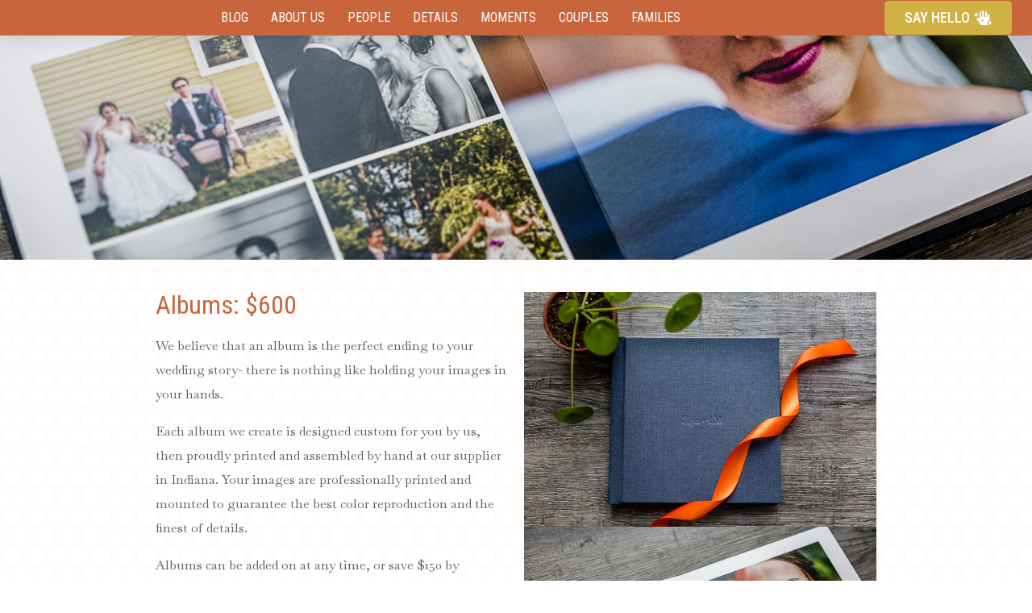

--- FILE ---
content_type: text/html; charset=UTF-8
request_url: https://aliciaandharrison.com/albums/
body_size: 17021
content:
<!doctype html>
<html lang="en-US">
<head>
	
    <!-- Google Tag Manager -->
    <script>(function(w,d,s,l,i){w[l]=w[l]||[];w[l].push({'gtm.start':
    new Date().getTime(),event:'gtm.js'});var f=d.getElementsByTagName(s)[0],
    j=d.createElement(s),dl=l!='dataLayer'?'&l='+l:'';j.async=true;j.src=
    'https://www.googletagmanager.com/gtm.js?id='+i+dl;f.parentNode.insertBefore(j,f);
    })(window,document,'script','dataLayer','GTM-5SRBRXX');</script>
    <!-- End Google Tag Manager -->
    	<meta charset="UTF-8">
	<meta name="viewport" content="width=device-width, initial-scale=1">
	<link rel="profile" href="http://gmpg.org/xfn/11">
	<meta name='robots' content='index, follow, max-image-preview:large, max-snippet:-1, max-video-preview:-1' />

	<!-- This site is optimized with the Yoast SEO plugin v19.7.2 - https://yoast.com/wordpress/plugins/seo/ -->
	<title>Albums - Alicia + Harrison Photography</title>
	<link rel="canonical" href="https://aliciaandharrison.com/albums/" />
	<meta property="og:locale" content="en_US" />
	<meta property="og:type" content="article" />
	<meta property="og:title" content="Albums - Alicia + Harrison Photography" />
	<meta property="og:description" content="Albums: $600 We believe that an album is the perfect ending to your wedding story- there is nothing like holding your images in your hands. Each album we create is designed custom for you by us, then proudly printed and assembled by hand at our supplier in Indiana. Your images are professionally printed and mounted [&hellip;]" />
	<meta property="og:url" content="https://aliciaandharrison.com/albums/" />
	<meta property="og:site_name" content="Alicia + Harrison Photography" />
	<meta property="article:modified_time" content="2022-01-31T18:50:13+00:00" />
	<meta property="og:image" content="http://aliciaandharrison.com/wp-content/uploads/2020/05/IMG_5656-768x512.jpg" />
	<meta name="twitter:card" content="summary_large_image" />
	<meta name="twitter:label1" content="Est. reading time" />
	<meta name="twitter:data1" content="1 minute" />
	<script type="application/ld+json" class="yoast-schema-graph">{"@context":"https://schema.org","@graph":[{"@type":"WebPage","@id":"https://aliciaandharrison.com/albums/","url":"https://aliciaandharrison.com/albums/","name":"Albums - Alicia + Harrison Photography","isPartOf":{"@id":"https://aliciaandharrison.com/#website"},"primaryImageOfPage":{"@id":"https://aliciaandharrison.com/albums/#primaryimage"},"image":{"@id":"https://aliciaandharrison.com/albums/#primaryimage"},"thumbnailUrl":"http://aliciaandharrison.com/wp-content/uploads/2020/05/IMG_5656-768x512.jpg","datePublished":"2019-03-22T20:25:49+00:00","dateModified":"2022-01-31T18:50:13+00:00","breadcrumb":{"@id":"https://aliciaandharrison.com/albums/#breadcrumb"},"inLanguage":"en-US","potentialAction":[{"@type":"ReadAction","target":["https://aliciaandharrison.com/albums/"]}]},{"@type":"ImageObject","inLanguage":"en-US","@id":"https://aliciaandharrison.com/albums/#primaryimage","url":"https://aliciaheximercom.s3.amazonaws.com/ahp/media/20200513022922/IMG_5656.jpg","contentUrl":"https://aliciaheximercom.s3.amazonaws.com/ahp/media/20200513022922/IMG_5656.jpg","width":1500,"height":1000},{"@type":"BreadcrumbList","@id":"https://aliciaandharrison.com/albums/#breadcrumb","itemListElement":[{"@type":"ListItem","position":1,"name":"Home","item":"https://aliciaandharrison.com/"},{"@type":"ListItem","position":2,"name":"Albums"}]},{"@type":"WebSite","@id":"https://aliciaandharrison.com/#website","url":"https://aliciaandharrison.com/","name":"Alicia + Harrison Photography","description":"West Michigan Photography - Wife and Husband Duo","publisher":{"@id":"https://aliciaandharrison.com/#organization"},"potentialAction":[{"@type":"SearchAction","target":{"@type":"EntryPoint","urlTemplate":"https://aliciaandharrison.com/?s={search_term_string}"},"query-input":"required name=search_term_string"}],"inLanguage":"en-US"},{"@type":"Organization","@id":"https://aliciaandharrison.com/#organization","name":"Alicia + Harrison Photography","url":"https://aliciaandharrison.com/","sameAs":[],"logo":{"@type":"ImageObject","inLanguage":"en-US","@id":"https://aliciaandharrison.com/#/schema/logo/image/","url":"https://aliciaandharrison.com/wp-content/uploads/2022/01/AHP-22-Logo-White.svg","contentUrl":"https://aliciaandharrison.com/wp-content/uploads/2022/01/AHP-22-Logo-White.svg","width":446,"height":193,"caption":"Alicia + Harrison Photography"},"image":{"@id":"https://aliciaandharrison.com/#/schema/logo/image/"}}]}</script>
	<!-- / Yoast SEO plugin. -->


<link rel='dns-prefetch' href='//s.w.org' />
<link rel="alternate" type="application/rss+xml" title="Alicia + Harrison Photography &raquo; Feed" href="https://aliciaandharrison.com/feed/" />
<link rel="alternate" type="application/rss+xml" title="Alicia + Harrison Photography &raquo; Comments Feed" href="https://aliciaandharrison.com/comments/feed/" />
<script type="text/javascript">
window._wpemojiSettings = {"baseUrl":"https:\/\/s.w.org\/images\/core\/emoji\/14.0.0\/72x72\/","ext":".png","svgUrl":"https:\/\/s.w.org\/images\/core\/emoji\/14.0.0\/svg\/","svgExt":".svg","source":{"concatemoji":"https:\/\/aliciaandharrison.com\/wp-includes\/js\/wp-emoji-release.min.js?ver=6.0.11"}};
/*! This file is auto-generated */
!function(e,a,t){var n,r,o,i=a.createElement("canvas"),p=i.getContext&&i.getContext("2d");function s(e,t){var a=String.fromCharCode,e=(p.clearRect(0,0,i.width,i.height),p.fillText(a.apply(this,e),0,0),i.toDataURL());return p.clearRect(0,0,i.width,i.height),p.fillText(a.apply(this,t),0,0),e===i.toDataURL()}function c(e){var t=a.createElement("script");t.src=e,t.defer=t.type="text/javascript",a.getElementsByTagName("head")[0].appendChild(t)}for(o=Array("flag","emoji"),t.supports={everything:!0,everythingExceptFlag:!0},r=0;r<o.length;r++)t.supports[o[r]]=function(e){if(!p||!p.fillText)return!1;switch(p.textBaseline="top",p.font="600 32px Arial",e){case"flag":return s([127987,65039,8205,9895,65039],[127987,65039,8203,9895,65039])?!1:!s([55356,56826,55356,56819],[55356,56826,8203,55356,56819])&&!s([55356,57332,56128,56423,56128,56418,56128,56421,56128,56430,56128,56423,56128,56447],[55356,57332,8203,56128,56423,8203,56128,56418,8203,56128,56421,8203,56128,56430,8203,56128,56423,8203,56128,56447]);case"emoji":return!s([129777,127995,8205,129778,127999],[129777,127995,8203,129778,127999])}return!1}(o[r]),t.supports.everything=t.supports.everything&&t.supports[o[r]],"flag"!==o[r]&&(t.supports.everythingExceptFlag=t.supports.everythingExceptFlag&&t.supports[o[r]]);t.supports.everythingExceptFlag=t.supports.everythingExceptFlag&&!t.supports.flag,t.DOMReady=!1,t.readyCallback=function(){t.DOMReady=!0},t.supports.everything||(n=function(){t.readyCallback()},a.addEventListener?(a.addEventListener("DOMContentLoaded",n,!1),e.addEventListener("load",n,!1)):(e.attachEvent("onload",n),a.attachEvent("onreadystatechange",function(){"complete"===a.readyState&&t.readyCallback()})),(e=t.source||{}).concatemoji?c(e.concatemoji):e.wpemoji&&e.twemoji&&(c(e.twemoji),c(e.wpemoji)))}(window,document,window._wpemojiSettings);
</script>
<style type="text/css">
img.wp-smiley,
img.emoji {
	display: inline !important;
	border: none !important;
	box-shadow: none !important;
	height: 1em !important;
	width: 1em !important;
	margin: 0 0.07em !important;
	vertical-align: -0.1em !important;
	background: none !important;
	padding: 0 !important;
}
</style>
	<link rel='stylesheet' id='litespeed-cache-dummy-css'  href='https://aliciaandharrison.com/wp-content/plugins/litespeed-cache/assets/css/litespeed-dummy.css?ver=6.0.11' type='text/css' media='all' />
<link rel='stylesheet' id='wp-block-library-css'  href='https://aliciaandharrison.com/wp-includes/css/dist/block-library/style.min.css?ver=6.0.11' type='text/css' media='all' />
<style id='global-styles-inline-css' type='text/css'>
body{--wp--preset--color--black: #000000;--wp--preset--color--cyan-bluish-gray: #abb8c3;--wp--preset--color--white: #ffffff;--wp--preset--color--pale-pink: #f78da7;--wp--preset--color--vivid-red: #cf2e2e;--wp--preset--color--luminous-vivid-orange: #ff6900;--wp--preset--color--luminous-vivid-amber: #fcb900;--wp--preset--color--light-green-cyan: #7bdcb5;--wp--preset--color--vivid-green-cyan: #00d084;--wp--preset--color--pale-cyan-blue: #8ed1fc;--wp--preset--color--vivid-cyan-blue: #0693e3;--wp--preset--color--vivid-purple: #9b51e0;--wp--preset--gradient--vivid-cyan-blue-to-vivid-purple: linear-gradient(135deg,rgba(6,147,227,1) 0%,rgb(155,81,224) 100%);--wp--preset--gradient--light-green-cyan-to-vivid-green-cyan: linear-gradient(135deg,rgb(122,220,180) 0%,rgb(0,208,130) 100%);--wp--preset--gradient--luminous-vivid-amber-to-luminous-vivid-orange: linear-gradient(135deg,rgba(252,185,0,1) 0%,rgba(255,105,0,1) 100%);--wp--preset--gradient--luminous-vivid-orange-to-vivid-red: linear-gradient(135deg,rgba(255,105,0,1) 0%,rgb(207,46,46) 100%);--wp--preset--gradient--very-light-gray-to-cyan-bluish-gray: linear-gradient(135deg,rgb(238,238,238) 0%,rgb(169,184,195) 100%);--wp--preset--gradient--cool-to-warm-spectrum: linear-gradient(135deg,rgb(74,234,220) 0%,rgb(151,120,209) 20%,rgb(207,42,186) 40%,rgb(238,44,130) 60%,rgb(251,105,98) 80%,rgb(254,248,76) 100%);--wp--preset--gradient--blush-light-purple: linear-gradient(135deg,rgb(255,206,236) 0%,rgb(152,150,240) 100%);--wp--preset--gradient--blush-bordeaux: linear-gradient(135deg,rgb(254,205,165) 0%,rgb(254,45,45) 50%,rgb(107,0,62) 100%);--wp--preset--gradient--luminous-dusk: linear-gradient(135deg,rgb(255,203,112) 0%,rgb(199,81,192) 50%,rgb(65,88,208) 100%);--wp--preset--gradient--pale-ocean: linear-gradient(135deg,rgb(255,245,203) 0%,rgb(182,227,212) 50%,rgb(51,167,181) 100%);--wp--preset--gradient--electric-grass: linear-gradient(135deg,rgb(202,248,128) 0%,rgb(113,206,126) 100%);--wp--preset--gradient--midnight: linear-gradient(135deg,rgb(2,3,129) 0%,rgb(40,116,252) 100%);--wp--preset--duotone--dark-grayscale: url('#wp-duotone-dark-grayscale');--wp--preset--duotone--grayscale: url('#wp-duotone-grayscale');--wp--preset--duotone--purple-yellow: url('#wp-duotone-purple-yellow');--wp--preset--duotone--blue-red: url('#wp-duotone-blue-red');--wp--preset--duotone--midnight: url('#wp-duotone-midnight');--wp--preset--duotone--magenta-yellow: url('#wp-duotone-magenta-yellow');--wp--preset--duotone--purple-green: url('#wp-duotone-purple-green');--wp--preset--duotone--blue-orange: url('#wp-duotone-blue-orange');--wp--preset--font-size--small: 13px;--wp--preset--font-size--medium: 20px;--wp--preset--font-size--large: 36px;--wp--preset--font-size--x-large: 42px;}.has-black-color{color: var(--wp--preset--color--black) !important;}.has-cyan-bluish-gray-color{color: var(--wp--preset--color--cyan-bluish-gray) !important;}.has-white-color{color: var(--wp--preset--color--white) !important;}.has-pale-pink-color{color: var(--wp--preset--color--pale-pink) !important;}.has-vivid-red-color{color: var(--wp--preset--color--vivid-red) !important;}.has-luminous-vivid-orange-color{color: var(--wp--preset--color--luminous-vivid-orange) !important;}.has-luminous-vivid-amber-color{color: var(--wp--preset--color--luminous-vivid-amber) !important;}.has-light-green-cyan-color{color: var(--wp--preset--color--light-green-cyan) !important;}.has-vivid-green-cyan-color{color: var(--wp--preset--color--vivid-green-cyan) !important;}.has-pale-cyan-blue-color{color: var(--wp--preset--color--pale-cyan-blue) !important;}.has-vivid-cyan-blue-color{color: var(--wp--preset--color--vivid-cyan-blue) !important;}.has-vivid-purple-color{color: var(--wp--preset--color--vivid-purple) !important;}.has-black-background-color{background-color: var(--wp--preset--color--black) !important;}.has-cyan-bluish-gray-background-color{background-color: var(--wp--preset--color--cyan-bluish-gray) !important;}.has-white-background-color{background-color: var(--wp--preset--color--white) !important;}.has-pale-pink-background-color{background-color: var(--wp--preset--color--pale-pink) !important;}.has-vivid-red-background-color{background-color: var(--wp--preset--color--vivid-red) !important;}.has-luminous-vivid-orange-background-color{background-color: var(--wp--preset--color--luminous-vivid-orange) !important;}.has-luminous-vivid-amber-background-color{background-color: var(--wp--preset--color--luminous-vivid-amber) !important;}.has-light-green-cyan-background-color{background-color: var(--wp--preset--color--light-green-cyan) !important;}.has-vivid-green-cyan-background-color{background-color: var(--wp--preset--color--vivid-green-cyan) !important;}.has-pale-cyan-blue-background-color{background-color: var(--wp--preset--color--pale-cyan-blue) !important;}.has-vivid-cyan-blue-background-color{background-color: var(--wp--preset--color--vivid-cyan-blue) !important;}.has-vivid-purple-background-color{background-color: var(--wp--preset--color--vivid-purple) !important;}.has-black-border-color{border-color: var(--wp--preset--color--black) !important;}.has-cyan-bluish-gray-border-color{border-color: var(--wp--preset--color--cyan-bluish-gray) !important;}.has-white-border-color{border-color: var(--wp--preset--color--white) !important;}.has-pale-pink-border-color{border-color: var(--wp--preset--color--pale-pink) !important;}.has-vivid-red-border-color{border-color: var(--wp--preset--color--vivid-red) !important;}.has-luminous-vivid-orange-border-color{border-color: var(--wp--preset--color--luminous-vivid-orange) !important;}.has-luminous-vivid-amber-border-color{border-color: var(--wp--preset--color--luminous-vivid-amber) !important;}.has-light-green-cyan-border-color{border-color: var(--wp--preset--color--light-green-cyan) !important;}.has-vivid-green-cyan-border-color{border-color: var(--wp--preset--color--vivid-green-cyan) !important;}.has-pale-cyan-blue-border-color{border-color: var(--wp--preset--color--pale-cyan-blue) !important;}.has-vivid-cyan-blue-border-color{border-color: var(--wp--preset--color--vivid-cyan-blue) !important;}.has-vivid-purple-border-color{border-color: var(--wp--preset--color--vivid-purple) !important;}.has-vivid-cyan-blue-to-vivid-purple-gradient-background{background: var(--wp--preset--gradient--vivid-cyan-blue-to-vivid-purple) !important;}.has-light-green-cyan-to-vivid-green-cyan-gradient-background{background: var(--wp--preset--gradient--light-green-cyan-to-vivid-green-cyan) !important;}.has-luminous-vivid-amber-to-luminous-vivid-orange-gradient-background{background: var(--wp--preset--gradient--luminous-vivid-amber-to-luminous-vivid-orange) !important;}.has-luminous-vivid-orange-to-vivid-red-gradient-background{background: var(--wp--preset--gradient--luminous-vivid-orange-to-vivid-red) !important;}.has-very-light-gray-to-cyan-bluish-gray-gradient-background{background: var(--wp--preset--gradient--very-light-gray-to-cyan-bluish-gray) !important;}.has-cool-to-warm-spectrum-gradient-background{background: var(--wp--preset--gradient--cool-to-warm-spectrum) !important;}.has-blush-light-purple-gradient-background{background: var(--wp--preset--gradient--blush-light-purple) !important;}.has-blush-bordeaux-gradient-background{background: var(--wp--preset--gradient--blush-bordeaux) !important;}.has-luminous-dusk-gradient-background{background: var(--wp--preset--gradient--luminous-dusk) !important;}.has-pale-ocean-gradient-background{background: var(--wp--preset--gradient--pale-ocean) !important;}.has-electric-grass-gradient-background{background: var(--wp--preset--gradient--electric-grass) !important;}.has-midnight-gradient-background{background: var(--wp--preset--gradient--midnight) !important;}.has-small-font-size{font-size: var(--wp--preset--font-size--small) !important;}.has-medium-font-size{font-size: var(--wp--preset--font-size--medium) !important;}.has-large-font-size{font-size: var(--wp--preset--font-size--large) !important;}.has-x-large-font-size{font-size: var(--wp--preset--font-size--x-large) !important;}
</style>
<link rel='stylesheet' id='clyde-tools-css'  href='https://aliciaandharrison.com/wp-content/plugins/clyde-tools/public/css/clyde-tools-public.css?ver=1.2.4' type='text/css' media='all' />
<link rel='stylesheet' id='elementor-icons-css'  href='https://aliciaandharrison.com/wp-content/plugins/elementor/assets/lib/eicons/css/elementor-icons.min.css?ver=5.16.0' type='text/css' media='all' />
<link rel='stylesheet' id='elementor-frontend-legacy-css'  href='https://aliciaandharrison.com/wp-content/plugins/elementor/assets/css/frontend-legacy.min.css?ver=3.7.8' type='text/css' media='all' />
<link rel='stylesheet' id='elementor-frontend-css'  href='https://aliciaandharrison.com/wp-content/plugins/elementor/assets/css/frontend.min.css?ver=3.7.8' type='text/css' media='all' />
<link rel='stylesheet' id='elementor-post-7747-css'  href='https://aliciaandharrison.com/wp-content/uploads/elementor/css/post-7747.css?ver=1665679223' type='text/css' media='all' />
<link rel='stylesheet' id='elementor-pro-css'  href='https://aliciaandharrison.com/wp-content/plugins/elementor-pro/assets/css/frontend.min.css?ver=3.7.1' type='text/css' media='all' />
<link rel='stylesheet' id='clyde-child-base-css'  href='https://aliciaandharrison.com/wp-content/themes/ahp-clyde-child/assets/dist/css/theme.min.css?ver=all' type='text/css' media='all' />
<link rel='stylesheet' id='font-awesome-5-all-css'  href='https://aliciaandharrison.com/wp-content/plugins/elementor/assets/lib/font-awesome/css/all.min.css?ver=3.7.8' type='text/css' media='all' />
<link rel='stylesheet' id='font-awesome-4-shim-css'  href='https://aliciaandharrison.com/wp-content/plugins/elementor/assets/lib/font-awesome/css/v4-shims.min.css?ver=3.7.8' type='text/css' media='all' />
<link rel='stylesheet' id='namogo-icons-css'  href='https://aliciaandharrison.com/wp-content/plugins/elementor-extras/assets/lib/nicons/css/nicons.css?ver=2.2.51' type='text/css' media='all' />
<link rel='stylesheet' id='elementor-extras-frontend-css'  href='https://aliciaandharrison.com/wp-content/plugins/elementor-extras/assets/css/frontend.min.css?ver=2.2.51' type='text/css' media='all' />
<link rel='stylesheet' id='elementor-global-css'  href='https://aliciaandharrison.com/wp-content/uploads/elementor/css/global.css?ver=1665679223' type='text/css' media='all' />
<link rel='stylesheet' id='elementor-post-2776-css'  href='https://aliciaandharrison.com/wp-content/uploads/elementor/css/post-2776.css?ver=1666054088' type='text/css' media='all' />
<link rel='stylesheet' id='elementor-post-333-css'  href='https://aliciaandharrison.com/wp-content/uploads/elementor/css/post-333.css?ver=1665680298' type='text/css' media='all' />
<link rel='stylesheet' id='elementor-post-352-css'  href='https://aliciaandharrison.com/wp-content/uploads/elementor/css/post-352.css?ver=1665679223' type='text/css' media='all' />
<link rel='stylesheet' id='ecs-styles-css'  href='https://aliciaandharrison.com/wp-content/plugins/ele-custom-skin/assets/css/ecs-style.css?ver=3.1.7' type='text/css' media='all' />
<link rel='stylesheet' id='elementor-post-3389-css'  href='https://aliciaandharrison.com/wp-content/uploads/elementor/css/post-3389.css?ver=1643051334' type='text/css' media='all' />
<link rel='stylesheet' id='google-fonts-1-css'  href='https://fonts.googleapis.com/css?family=Roboto+Condensed%3A100%2C100italic%2C200%2C200italic%2C300%2C300italic%2C400%2C400italic%2C500%2C500italic%2C600%2C600italic%2C700%2C700italic%2C800%2C800italic%2C900%2C900italic%7CVidaloka%3A100%2C100italic%2C200%2C200italic%2C300%2C300italic%2C400%2C400italic%2C500%2C500italic%2C600%2C600italic%2C700%2C700italic%2C800%2C800italic%2C900%2C900italic%7CBaskervville%3A100%2C100italic%2C200%2C200italic%2C300%2C300italic%2C400%2C400italic%2C500%2C500italic%2C600%2C600italic%2C700%2C700italic%2C800%2C800italic%2C900%2C900italic&#038;display=auto&#038;ver=6.0.11' type='text/css' media='all' />
<link rel='stylesheet' id='elementor-icons-shared-0-css'  href='https://aliciaandharrison.com/wp-content/plugins/elementor/assets/lib/font-awesome/css/fontawesome.min.css?ver=5.15.3' type='text/css' media='all' />
<link rel='stylesheet' id='elementor-icons-fa-solid-css'  href='https://aliciaandharrison.com/wp-content/plugins/elementor/assets/lib/font-awesome/css/solid.min.css?ver=5.15.3' type='text/css' media='all' />
<link rel='stylesheet' id='elementor-icons-fa-brands-css'  href='https://aliciaandharrison.com/wp-content/plugins/elementor/assets/lib/font-awesome/css/brands.min.css?ver=5.15.3' type='text/css' media='all' />
<script type='text/javascript' src='https://aliciaandharrison.com/wp-includes/js/jquery/jquery.min.js?ver=3.6.0' id='jquery-core-js'></script>
<script type='text/javascript' src='https://aliciaandharrison.com/wp-includes/js/jquery/jquery-migrate.min.js?ver=3.3.2' id='jquery-migrate-js'></script>
<script type='text/javascript' src='https://aliciaandharrison.com/wp-content/plugins/elementor/assets/lib/font-awesome/js/v4-shims.min.js?ver=3.7.8' id='font-awesome-4-shim-js'></script>
<script type='text/javascript' id='ecs_ajax_load-js-extra'>
/* <![CDATA[ */
var ecs_ajax_params = {"ajaxurl":"https:\/\/aliciaandharrison.com\/wp-admin\/admin-ajax.php","posts":"{\"page\":0,\"pagename\":\"albums\",\"error\":\"\",\"m\":\"\",\"p\":0,\"post_parent\":\"\",\"subpost\":\"\",\"subpost_id\":\"\",\"attachment\":\"\",\"attachment_id\":0,\"name\":\"albums\",\"page_id\":0,\"second\":\"\",\"minute\":\"\",\"hour\":\"\",\"day\":0,\"monthnum\":0,\"year\":0,\"w\":0,\"category_name\":\"\",\"tag\":\"\",\"cat\":\"\",\"tag_id\":\"\",\"author\":\"\",\"author_name\":\"\",\"feed\":\"\",\"tb\":\"\",\"paged\":0,\"meta_key\":\"\",\"meta_value\":\"\",\"preview\":\"\",\"s\":\"\",\"sentence\":\"\",\"title\":\"\",\"fields\":\"\",\"menu_order\":\"\",\"embed\":\"\",\"category__in\":[],\"category__not_in\":[],\"category__and\":[],\"post__in\":[],\"post__not_in\":[],\"post_name__in\":[],\"tag__in\":[],\"tag__not_in\":[],\"tag__and\":[],\"tag_slug__in\":[],\"tag_slug__and\":[],\"post_parent__in\":[],\"post_parent__not_in\":[],\"author__in\":[],\"author__not_in\":[],\"post_type\":[\"post\",\"page\",\"e-landing-page\"],\"ignore_sticky_posts\":false,\"suppress_filters\":false,\"cache_results\":true,\"update_post_term_cache\":true,\"lazy_load_term_meta\":true,\"update_post_meta_cache\":true,\"posts_per_page\":10,\"nopaging\":false,\"comments_per_page\":\"50\",\"no_found_rows\":false,\"order\":\"DESC\"}"};
/* ]]> */
</script>
<script type='text/javascript' src='https://aliciaandharrison.com/wp-content/plugins/ele-custom-skin/assets/js/ecs_ajax_pagination.js?ver=3.1.7' id='ecs_ajax_load-js'></script>
<script type='text/javascript' src='https://aliciaandharrison.com/wp-content/plugins/ele-custom-skin/assets/js/ecs.js?ver=3.1.7' id='ecs-script-js'></script>
<link rel="https://api.w.org/" href="https://aliciaandharrison.com/wp-json/" /><link rel="alternate" type="application/json" href="https://aliciaandharrison.com/wp-json/wp/v2/pages/2776" /><link rel="EditURI" type="application/rsd+xml" title="RSD" href="https://aliciaandharrison.com/xmlrpc.php?rsd" />
<link rel="wlwmanifest" type="application/wlwmanifest+xml" href="https://aliciaandharrison.com/wp-includes/wlwmanifest.xml" /> 
<meta name="generator" content="WordPress 6.0.11" />
<link rel='shortlink' href='https://aliciaandharrison.com/?p=2776' />
<link rel="alternate" type="application/json+oembed" href="https://aliciaandharrison.com/wp-json/oembed/1.0/embed?url=https%3A%2F%2Faliciaandharrison.com%2Falbums%2F" />
<link rel="alternate" type="text/xml+oembed" href="https://aliciaandharrison.com/wp-json/oembed/1.0/embed?url=https%3A%2F%2Faliciaandharrison.com%2Falbums%2F&#038;format=xml" />
<!-- Stream WordPress user activity plugin v3.9.1 -->
<link rel="icon" href="https://aliciaheximercom.s3.amazonaws.com/ahp/media/20220124171855/AHP-22-Favicon-150x150.png" sizes="32x32" />
<link rel="icon" href="https://aliciaheximercom.s3.amazonaws.com/ahp/media/20220124171855/AHP-22-Favicon.png" sizes="192x192" />
<link rel="apple-touch-icon" href="https://aliciaheximercom.s3.amazonaws.com/ahp/media/20220124171855/AHP-22-Favicon.png" />
<meta name="msapplication-TileImage" content="https://aliciaheximercom.s3.amazonaws.com/ahp/media/20220124171855/AHP-22-Favicon.png" />
	</head>
<body class="page-template-default page page-id-2776 wp-custom-logo elementor-default elementor-kit-7747 elementor-page elementor-page-2776 elementor-page-5042" itemtype="https://schema.org/WebPage" itemscope>

    <!-- Google Tag Manager (noscript) -->
    <noscript><iframe src="https://www.googletagmanager.com/ns.html?id=GTM-5SRBRXX"
    height="0" width="0" style="display:none;visibility:hidden"></iframe></noscript>
    <!-- End Google Tag Manager (noscript) -->
    		<div data-elementor-type="header" data-elementor-id="333" class="elementor elementor-333 elementor-location-header">
					<div class="elementor-section-wrap">
								<header class="elementor-section elementor-top-section elementor-element elementor-element-3276ce39 elementor-section-content-middle elementor-section-stretched elementor-section-full_width elementor-section-height-default elementor-section-height-default" data-id="3276ce39" data-element_type="section" data-settings="{&quot;background_background&quot;:&quot;classic&quot;,&quot;stretch_section&quot;:&quot;section-stretched&quot;,&quot;background_image&quot;:{&quot;url&quot;:&quot;&quot;,&quot;id&quot;:&quot;&quot;},&quot;background_image_tablet&quot;:{&quot;url&quot;:&quot;&quot;,&quot;id&quot;:&quot;&quot;},&quot;background_image_mobile&quot;:{&quot;url&quot;:&quot;&quot;,&quot;id&quot;:&quot;&quot;}}">
						<div class="elementor-container elementor-column-gap-no">
							<div class="elementor-row">
					<div class="elementor-column elementor-col-100 elementor-top-column elementor-element elementor-element-5a697a92" data-id="5a697a92" data-element_type="column">
			<div class="elementor-column-wrap elementor-element-populated">
							<div class="elementor-widget-wrap">
						<div class="elementor-element elementor-element-2cf2f48 elementor-widget__width-auto elementor-hidden-mobile elementor-widget elementor-widget-theme-site-logo elementor-widget-image" data-id="2cf2f48" data-element_type="widget" data-widget_type="theme-site-logo.default">
				<div class="elementor-widget-container">
								<div class="elementor-image">
													<a href="https://aliciaandharrison.com">
							<img width="300" height="130" src="https://aliciaandharrison.com/wp-content/uploads/2022/01/AHP-22-Logo-White.svg" class="attachment-medium size-medium" alt="" loading="lazy" />								</a>
														</div>
						</div>
				</div>
				<div class="elementor-element elementor-element-1da1a7a elementor-widget__width-auto elementor-hidden-desktop elementor-hidden-tablet elementor-widget elementor-widget-image" data-id="1da1a7a" data-element_type="widget" data-widget_type="image.default">
				<div class="elementor-widget-container">
								<div class="elementor-image">
													<a href="https://aliciaandharrison.com">
							<img width="131" height="150" src="https://aliciaandharrison.com/wp-content/uploads/2022/01/AHP-22-White-Bug.svg" class="attachment-thumbnail size-thumbnail" alt="" loading="lazy" />								</a>
														</div>
						</div>
				</div>
				<div class="elementor-element elementor-element-1356a04 elementor-nav-menu__align-center elementor-nav-menu--stretch elementor-nav-menu__text-align-center elementor-widget__width-auto elementor-nav-menu--dropdown-tablet elementor-nav-menu--toggle elementor-nav-menu--burger elementor-invisible elementor-widget elementor-widget-nav-menu" data-id="1356a04" data-element_type="widget" data-settings="{&quot;full_width&quot;:&quot;stretch&quot;,&quot;_animation&quot;:&quot;fadeInDown&quot;,&quot;layout&quot;:&quot;horizontal&quot;,&quot;submenu_icon&quot;:{&quot;value&quot;:&quot;&lt;i class=\&quot;fas fa-caret-down\&quot;&gt;&lt;\/i&gt;&quot;,&quot;library&quot;:&quot;fa-solid&quot;},&quot;toggle&quot;:&quot;burger&quot;}" data-widget_type="nav-menu.default">
				<div class="elementor-widget-container">
						<nav migration_allowed="1" migrated="0" role="navigation" class="elementor-nav-menu--main elementor-nav-menu__container elementor-nav-menu--layout-horizontal e--pointer-background e--animation-fade">
				<ul id="menu-1-1356a04" class="elementor-nav-menu"><li class="menu-item menu-item-type-post_type menu-item-object-page menu-item-69"><a href="https://aliciaandharrison.com/blog/" class="elementor-item">Blog</a></li>
<li class="menu-item menu-item-type-post_type menu-item-object-page menu-item-650"><a href="https://aliciaandharrison.com/about-us/" class="elementor-item">About Us</a></li>
<li class="bg-danger d-none menu-item menu-item-type-post_type menu-item-object-page menu-item-12024"><a href="https://aliciaandharrison.com/mini-sessions/" class="elementor-item">Mini-Sessions</a></li>
<li class="d-none menu-item menu-item-type-custom menu-item-object-custom menu-item-has-children menu-item-4749"><a href="#" class="elementor-item elementor-item-anchor">Pricing</a>
<ul class="sub-menu elementor-nav-menu--dropdown">
	<li class="menu-item menu-item-type-post_type menu-item-object-page menu-item-4748"><a href="https://aliciaandharrison.com/wedding-pricing/" class="elementor-sub-item">Weddings</a></li>
	<li class="menu-item menu-item-type-post_type menu-item-object-page menu-item-4747"><a href="https://aliciaandharrison.com/portrait-pricing-info/" class="elementor-sub-item">Portraits</a></li>
</ul>
</li>
<li class="menu-item menu-item-type-post_type menu-item-object-page menu-item-2384"><a href="https://aliciaandharrison.com/people/" class="elementor-item">People</a></li>
<li class="menu-item menu-item-type-post_type menu-item-object-page menu-item-651"><a href="https://aliciaandharrison.com/details/" class="elementor-item">Details</a></li>
<li class="menu-item menu-item-type-post_type menu-item-object-page menu-item-2383"><a href="https://aliciaandharrison.com/moments/" class="elementor-item">Moments</a></li>
<li class="menu-item menu-item-type-post_type menu-item-object-page menu-item-2387"><a href="https://aliciaandharrison.com/couples/" class="elementor-item">Couples</a></li>
<li class="menu-item menu-item-type-post_type menu-item-object-page menu-item-2386"><a href="https://aliciaandharrison.com/families/" class="elementor-item">Families</a></li>
<li class="bg-danger d-none menu-item menu-item-type-custom menu-item-object-custom menu-item-12056"><a href="https://clients.aliciaandharrison.com/public/form/view/5e9f9f656a52b31ecdbfd188" class="elementor-item">Gift Card Sale ($25 off)</a></li>
<li class="brand-danger d-none menu-item menu-item-type-post_type menu-item-object-page menu-item-12119"><a href="https://aliciaandharrison.com/fall-sessions/" class="elementor-item">Fall Sessions</a></li>
</ul>			</nav>
					<div class="elementor-menu-toggle" role="button" tabindex="0" aria-label="Menu Toggle" aria-expanded="false">
			<i aria-hidden="true" role="presentation" class="elementor-menu-toggle__icon--open eicon-menu-bar"></i><i aria-hidden="true" role="presentation" class="elementor-menu-toggle__icon--close eicon-close"></i>			<span class="elementor-screen-only">Menu</span>
		</div>
			<nav class="elementor-nav-menu--dropdown elementor-nav-menu__container" role="navigation" aria-hidden="true">
				<ul id="menu-2-1356a04" class="elementor-nav-menu"><li class="menu-item menu-item-type-post_type menu-item-object-page menu-item-69"><a href="https://aliciaandharrison.com/blog/" class="elementor-item" tabindex="-1">Blog</a></li>
<li class="menu-item menu-item-type-post_type menu-item-object-page menu-item-650"><a href="https://aliciaandharrison.com/about-us/" class="elementor-item" tabindex="-1">About Us</a></li>
<li class="bg-danger d-none menu-item menu-item-type-post_type menu-item-object-page menu-item-12024"><a href="https://aliciaandharrison.com/mini-sessions/" class="elementor-item" tabindex="-1">Mini-Sessions</a></li>
<li class="d-none menu-item menu-item-type-custom menu-item-object-custom menu-item-has-children menu-item-4749"><a href="#" class="elementor-item elementor-item-anchor" tabindex="-1">Pricing</a>
<ul class="sub-menu elementor-nav-menu--dropdown">
	<li class="menu-item menu-item-type-post_type menu-item-object-page menu-item-4748"><a href="https://aliciaandharrison.com/wedding-pricing/" class="elementor-sub-item" tabindex="-1">Weddings</a></li>
	<li class="menu-item menu-item-type-post_type menu-item-object-page menu-item-4747"><a href="https://aliciaandharrison.com/portrait-pricing-info/" class="elementor-sub-item" tabindex="-1">Portraits</a></li>
</ul>
</li>
<li class="menu-item menu-item-type-post_type menu-item-object-page menu-item-2384"><a href="https://aliciaandharrison.com/people/" class="elementor-item" tabindex="-1">People</a></li>
<li class="menu-item menu-item-type-post_type menu-item-object-page menu-item-651"><a href="https://aliciaandharrison.com/details/" class="elementor-item" tabindex="-1">Details</a></li>
<li class="menu-item menu-item-type-post_type menu-item-object-page menu-item-2383"><a href="https://aliciaandharrison.com/moments/" class="elementor-item" tabindex="-1">Moments</a></li>
<li class="menu-item menu-item-type-post_type menu-item-object-page menu-item-2387"><a href="https://aliciaandharrison.com/couples/" class="elementor-item" tabindex="-1">Couples</a></li>
<li class="menu-item menu-item-type-post_type menu-item-object-page menu-item-2386"><a href="https://aliciaandharrison.com/families/" class="elementor-item" tabindex="-1">Families</a></li>
<li class="bg-danger d-none menu-item menu-item-type-custom menu-item-object-custom menu-item-12056"><a href="https://clients.aliciaandharrison.com/public/form/view/5e9f9f656a52b31ecdbfd188" class="elementor-item" tabindex="-1">Gift Card Sale ($25 off)</a></li>
<li class="brand-danger d-none menu-item menu-item-type-post_type menu-item-object-page menu-item-12119"><a href="https://aliciaandharrison.com/fall-sessions/" class="elementor-item" tabindex="-1">Fall Sessions</a></li>
</ul>			</nav>
				</div>
				</div>
				<div class="elementor-element elementor-element-3e47298 elementor-widget__width-auto elementor-widget elementor-widget-button" data-id="3e47298" data-element_type="widget" data-widget_type="button.default">
				<div class="elementor-widget-container">
					<div class="elementor-button-wrapper">
			<a href="https://aliciaandharrison.com/contact-us/" class="elementor-button-link elementor-button elementor-size-sm" role="button">
						<span class="elementor-button-content-wrapper">
							<span class="elementor-button-icon elementor-align-icon-right">
				<i aria-hidden="true" class="fas fa-hand-sparkles"></i>			</span>
						<span class="elementor-button-text">Say Hello</span>
		</span>
					</a>
		</div>
				</div>
				</div>
						</div>
					</div>
		</div>
								</div>
					</div>
		</header>
							</div>
				</div>
		<div id="primary" class="site-content">
	<main id="main" class="site-main" role="main">
		
<article id="post-2776" class="post-2776 page type-page status-publish hentry" itemtype="https://schema.org/CreativeWork" itemscope>

	<div class="container-fluid site-main__container site-main__container--fluid">
		<div class="row">
			<div class="col-12">
				<header class="page-header">
    <h1 class="entry-title page-header__title">Albums</h1>
</header>
				<div class="page-content">
							<div data-elementor-type="wp-post" data-elementor-id="2776" class="elementor elementor-2776">
						<div class="elementor-inner">
				<div class="elementor-section-wrap">
									<section class="elementor-section elementor-top-section elementor-element elementor-element-f1a0b83 elementor-section-content-bottom elementor-section-stretched elementor-section-height-min-height elementor-section-items-bottom elementor-section-boxed elementor-section-height-default" data-id="f1a0b83" data-element_type="section" data-settings="{&quot;stretch_section&quot;:&quot;section-stretched&quot;,&quot;background_background&quot;:&quot;classic&quot;,&quot;background_image&quot;:{&quot;url&quot;:&quot;https:\/\/s3.amazonaws.com\/aliciaheximercom\/ahp\/media\/20200513022926\/IMG_5664.jpg&quot;,&quot;id&quot;:5015},&quot;background_image_tablet&quot;:{&quot;url&quot;:&quot;&quot;,&quot;id&quot;:&quot;&quot;},&quot;background_image_mobile&quot;:{&quot;url&quot;:&quot;&quot;,&quot;id&quot;:&quot;&quot;}}">
							<div class="elementor-background-overlay"></div>
							<div class="elementor-container elementor-column-gap-default">
							<div class="elementor-row">
					<div class="elementor-column elementor-col-100 elementor-top-column elementor-element elementor-element-c1c0616" data-id="c1c0616" data-element_type="column">
			<div class="elementor-column-wrap elementor-element-populated">
							<div class="elementor-widget-wrap">
								</div>
					</div>
		</div>
								</div>
					</div>
		</section>
				<section class="elementor-section elementor-top-section elementor-element elementor-element-a3df96a elementor-section-stretched elementor-section-boxed elementor-section-height-default elementor-section-height-default" data-id="a3df96a" data-element_type="section" data-settings="{&quot;stretch_section&quot;:&quot;section-stretched&quot;,&quot;background_background&quot;:&quot;classic&quot;,&quot;background_image&quot;:{&quot;url&quot;:&quot;&quot;,&quot;id&quot;:&quot;&quot;},&quot;background_image_tablet&quot;:{&quot;url&quot;:&quot;&quot;,&quot;id&quot;:&quot;&quot;},&quot;background_image_mobile&quot;:{&quot;url&quot;:&quot;&quot;,&quot;id&quot;:&quot;&quot;}}">
						<div class="elementor-container elementor-column-gap-default">
							<div class="elementor-row">
					<div class="elementor-column elementor-col-100 elementor-top-column elementor-element elementor-element-5c60cfc" data-id="5c60cfc" data-element_type="column">
			<div class="elementor-column-wrap elementor-element-populated">
							<div class="elementor-widget-wrap">
						<section class="elementor-section elementor-inner-section elementor-element elementor-element-01f6db2 elementor-section-boxed elementor-section-height-default elementor-section-height-default" data-id="01f6db2" data-element_type="section">
						<div class="elementor-container elementor-column-gap-default">
							<div class="elementor-row">
					<div class="elementor-column elementor-col-50 elementor-inner-column elementor-element elementor-element-100ca72" data-id="100ca72" data-element_type="column">
			<div class="elementor-column-wrap elementor-element-populated">
							<div class="elementor-widget-wrap">
						<div class="elementor-element elementor-element-e898bdf elementor-widget elementor-widget-heading" data-id="e898bdf" data-element_type="widget" data-widget_type="heading.default">
				<div class="elementor-widget-container">
			<h2 class="elementor-heading-title elementor-size-default">Albums: $600</h2>		</div>
				</div>
				<div class="elementor-element elementor-element-0801700 elementor-widget elementor-widget-text-editor" data-id="0801700" data-element_type="widget" data-widget_type="text-editor.default">
				<div class="elementor-widget-container">
								<div class="elementor-text-editor elementor-clearfix">
				<p><span style="font-size: 1rem;">We believe that an album is the perfect ending to your wedding story- there is nothing like holding your images in your hands. </span></p><p>Each album we create is designed custom for you by us, then proudly printed and assembled by hand at our supplier in Indiana. Your images are p<span style="font-size: 1rem;">rofessionally printed and mounted to guarantee the best color reproduction and the finest of details.</span></p><p><span style="font-size: 1rem;">Albums can be added on at any time, or save $150 by booking our <a href="http://aliciaandharrison.com/wedding-pricing/">Wedding + Album package</a>.</span></p><p> </p>					</div>
						</div>
				</div>
				<div class="elementor-element elementor-element-894f4e9 elementor-widget elementor-widget-text-editor" data-id="894f4e9" data-element_type="widget" data-widget_type="text-editor.default">
				<div class="elementor-widget-container">
								<div class="elementor-text-editor elementor-clearfix">
				<p>specs</p>					</div>
						</div>
				</div>
				<div class="elementor-element elementor-element-1865e70 elementor-align-center elementor-icon-list--layout-traditional elementor-list-item-link-full_width elementor-widget elementor-widget-icon-list" data-id="1865e70" data-element_type="widget" data-widget_type="icon-list.default">
				<div class="elementor-widget-container">
					<ul class="elementor-icon-list-items">
							<li class="elementor-icon-list-item">
											<span class="elementor-icon-list-icon">
							<i aria-hidden="true" class="fas fa-caret-right"></i>						</span>
										<span class="elementor-icon-list-text">10" x 10" square</span>
									</li>
								<li class="elementor-icon-list-item">
											<span class="elementor-icon-list-icon">
							<i aria-hidden="true" class="fas fa-caret-right"></i>						</span>
										<span class="elementor-icon-list-text">24 pages (12 spreads)</span>
									</li>
								<li class="elementor-icon-list-item">
											<span class="elementor-icon-list-icon">
							<i aria-hidden="true" class="fas fa-caret-right"></i>						</span>
										<span class="elementor-icon-list-text">Thick, layflat pages that do not bend</span>
									</li>
								<li class="elementor-icon-list-item">
											<span class="elementor-icon-list-icon">
							<i aria-hidden="true" class="fas fa-caret-right"></i>						</span>
										<span class="elementor-icon-list-text">Linen cover available in 16 color options</span>
									</li>
								<li class="elementor-icon-list-item">
											<span class="elementor-icon-list-icon">
							<i aria-hidden="true" class="fas fa-caret-right"></i>						</span>
										<span class="elementor-icon-list-text">Names debossed on cover</span>
									</li>
						</ul>
				</div>
				</div>
				<div class="elementor-element elementor-element-75db17f elementor-widget elementor-widget-text-editor" data-id="75db17f" data-element_type="widget" data-widget_type="text-editor.default">
				<div class="elementor-widget-container">
								<div class="elementor-text-editor elementor-clearfix">
				<p>add-ons</p>					</div>
						</div>
				</div>
				<div class="elementor-element elementor-element-0fcc615 elementor-align-center elementor-icon-list--layout-traditional elementor-list-item-link-full_width elementor-widget elementor-widget-icon-list" data-id="0fcc615" data-element_type="widget" data-widget_type="icon-list.default">
				<div class="elementor-widget-container">
					<ul class="elementor-icon-list-items">
							<li class="elementor-icon-list-item">
											<span class="elementor-icon-list-icon">
							<i aria-hidden="true" class="fas fa-caret-right"></i>						</span>
										<span class="elementor-icon-list-text">2 additional pages (1 spread): + $30</span>
									</li>
								<li class="elementor-icon-list-item">
											<span class="elementor-icon-list-icon">
							<i aria-hidden="true" class="fas fa-caret-right"></i>						</span>
										<span class="elementor-icon-list-text">100% natural, Italian leather cover: + $90</span>
									</li>
								<li class="elementor-icon-list-item">
											<span class="elementor-icon-list-icon">
							<i aria-hidden="true" class="fas fa-caret-right"></i>						</span>
										<span class="elementor-icon-list-text">Upgrade to 12" x 12": + $215</span>
									</li>
								<li class="elementor-icon-list-item">
											<span class="elementor-icon-list-icon">
							<i aria-hidden="true" class="fas fa-caret-right"></i>						</span>
										<span class="elementor-icon-list-text">Duplicate parent album: Varies by size</span>
									</li>
						</ul>
				</div>
				</div>
				<div class="elementor-element elementor-element-9b8e8d3 elementor-widget elementor-widget-text-editor" data-id="9b8e8d3" data-element_type="widget" data-widget_type="text-editor.default">
				<div class="elementor-widget-container">
								<div class="elementor-text-editor elementor-clearfix">
				<p>process</p>					</div>
						</div>
				</div>
				<div class="elementor-element elementor-element-9d1bdd0 elementor-widget elementor-widget-text-editor" data-id="9d1bdd0" data-element_type="widget" data-widget_type="text-editor.default">
				<div class="elementor-widget-container">
								<div class="elementor-text-editor elementor-clearfix">
				<p>1. Once your photos are delivered, we will have you favorite between 50-100 images in your online gallery. We will fill in images if needed.</p>					</div>
						</div>
				</div>
				<div class="elementor-element elementor-element-edc5802 elementor-widget elementor-widget-text-editor" data-id="edc5802" data-element_type="widget" data-widget_type="text-editor.default">
				<div class="elementor-widget-container">
								<div class="elementor-text-editor elementor-clearfix">
				<p>2. We will design your album and send it to you digitally for approval. This is also when you will choose the color and text for your cover. </p>					</div>
						</div>
				</div>
				<div class="elementor-element elementor-element-0b05040 elementor-widget elementor-widget-text-editor" data-id="0b05040" data-element_type="widget" data-widget_type="text-editor.default">
				<div class="elementor-widget-container">
								<div class="elementor-text-editor elementor-clearfix">
				<p><span style="font-size: 1rem;">3. Any requested changes will be made, then we will send a final proof. Once approved, no additional changes can be made.</span></p>					</div>
						</div>
				</div>
				<div class="elementor-element elementor-element-a7322db elementor-widget elementor-widget-text-editor" data-id="a7322db" data-element_type="widget" data-widget_type="text-editor.default">
				<div class="elementor-widget-container">
								<div class="elementor-text-editor elementor-clearfix">
				<p>4. An invoice will be sent to you via email. Once paid, we will order your album!</p>					</div>
						</div>
				</div>
				<div class="elementor-element elementor-element-279ef3f elementor-widget elementor-widget-text-editor" data-id="279ef3f" data-element_type="widget" data-widget_type="text-editor.default">
				<div class="elementor-widget-container">
								<div class="elementor-text-editor elementor-clearfix">
				<p>5. Please expect up to 4 weeks wait time for production and shipping. We will keep you updated during the process. Hooray!</p>					</div>
						</div>
				</div>
						</div>
					</div>
		</div>
				<div class="elementor-column elementor-col-50 elementor-inner-column elementor-element elementor-element-1d73661" data-id="1d73661" data-element_type="column">
			<div class="elementor-column-wrap elementor-element-populated">
							<div class="elementor-widget-wrap">
						<div class="elementor-element elementor-element-3576bef elementor-widget elementor-widget-image-gallery" data-id="3576bef" data-element_type="widget" data-widget_type="image-gallery.default">
				<div class="elementor-widget-container">
					<div class="elementor-image-gallery">
			<div id='gallery-1' class='gallery galleryid-2776 gallery-columns-1 gallery-size-medium_large'><figure class='gallery-item'>
			<div class='gallery-icon landscape'>
				<a data-elementor-open-lightbox="yes" data-elementor-lightbox-slideshow="3576bef" data-elementor-lightbox-title="IMG_5656" e-action-hash="#elementor-action%3Aaction%3Dlightbox%26settings%3DeyJpZCI6NTAxNCwidXJsIjoiaHR0cHM6XC9cL2FsaWNpYWhleGltZXJjb20uczMuYW1hem9uYXdzLmNvbVwvYWhwXC9tZWRpYVwvMjAyMDA1MTMwMjI5MjJcL0lNR181NjU2LmpwZyIsInNsaWRlc2hvdyI6IjM1NzZiZWYifQ%3D%3D" href='https://aliciaheximercom.s3.amazonaws.com/ahp/media/20200513022922/IMG_5656.jpg'><img width="768" height="512" src="https://aliciaheximercom.s3.amazonaws.com/ahp/media/20200513022922/IMG_5656-768x512.jpg" class="attachment-medium_large size-medium_large" alt="" loading="lazy" srcset="https://aliciaheximercom.s3.amazonaws.com/ahp/media/20200513022922/IMG_5656-768x512.jpg 768w, https://aliciaheximercom.s3.amazonaws.com/ahp/media/20200513022922/IMG_5656-300x200.jpg 300w, https://aliciaheximercom.s3.amazonaws.com/ahp/media/20200513022922/IMG_5656-1024x683.jpg 1024w, https://aliciaheximercom.s3.amazonaws.com/ahp/media/20200513022922/IMG_5656.jpg 1500w" sizes="(max-width: 768px) 100vw, 768px" /></a>
			</div></figure><figure class='gallery-item'>
			<div class='gallery-icon landscape'>
				<a data-elementor-open-lightbox="yes" data-elementor-lightbox-slideshow="3576bef" data-elementor-lightbox-title="IMG_5664" e-action-hash="#elementor-action%3Aaction%3Dlightbox%26settings%3DeyJpZCI6NTAxNSwidXJsIjoiaHR0cHM6XC9cL2FsaWNpYWhleGltZXJjb20uczMuYW1hem9uYXdzLmNvbVwvYWhwXC9tZWRpYVwvMjAyMDA1MTMwMjI5MjZcL0lNR181NjY0LmpwZyIsInNsaWRlc2hvdyI6IjM1NzZiZWYifQ%3D%3D" href='https://aliciaheximercom.s3.amazonaws.com/ahp/media/20200513022926/IMG_5664.jpg'><img width="768" height="512" src="https://aliciaheximercom.s3.amazonaws.com/ahp/media/20200513022926/IMG_5664-768x512.jpg" class="attachment-medium_large size-medium_large" alt="" loading="lazy" srcset="https://aliciaheximercom.s3.amazonaws.com/ahp/media/20200513022926/IMG_5664-768x512.jpg 768w, https://aliciaheximercom.s3.amazonaws.com/ahp/media/20200513022926/IMG_5664-300x200.jpg 300w, https://aliciaheximercom.s3.amazonaws.com/ahp/media/20200513022926/IMG_5664-1024x683.jpg 1024w, https://aliciaheximercom.s3.amazonaws.com/ahp/media/20200513022926/IMG_5664.jpg 1500w" sizes="(max-width: 768px) 100vw, 768px" /></a>
			</div></figure><figure class='gallery-item'>
			<div class='gallery-icon landscape'>
				<a data-elementor-open-lightbox="yes" data-elementor-lightbox-slideshow="3576bef" data-elementor-lightbox-title="IMG_5648" e-action-hash="#elementor-action%3Aaction%3Dlightbox%26settings%3DeyJpZCI6NTAxMywidXJsIjoiaHR0cHM6XC9cL2FsaWNpYWhleGltZXJjb20uczMuYW1hem9uYXdzLmNvbVwvYWhwXC9tZWRpYVwvMjAyMDA1MTMwMjI5MThcL0lNR181NjQ4LmpwZyIsInNsaWRlc2hvdyI6IjM1NzZiZWYifQ%3D%3D" href='https://aliciaheximercom.s3.amazonaws.com/ahp/media/20200513022918/IMG_5648.jpg'><img width="768" height="512" src="https://aliciaheximercom.s3.amazonaws.com/ahp/media/20200513022918/IMG_5648-768x512.jpg" class="attachment-medium_large size-medium_large" alt="" loading="lazy" srcset="https://aliciaheximercom.s3.amazonaws.com/ahp/media/20200513022918/IMG_5648-768x512.jpg 768w, https://aliciaheximercom.s3.amazonaws.com/ahp/media/20200513022918/IMG_5648-300x200.jpg 300w, https://aliciaheximercom.s3.amazonaws.com/ahp/media/20200513022918/IMG_5648-1024x683.jpg 1024w, https://aliciaheximercom.s3.amazonaws.com/ahp/media/20200513022918/IMG_5648.jpg 1500w" sizes="(max-width: 768px) 100vw, 768px" /></a>
			</div></figure><figure class='gallery-item'>
			<div class='gallery-icon landscape'>
				<a data-elementor-open-lightbox="yes" data-elementor-lightbox-slideshow="3576bef" data-elementor-lightbox-title="IMG_5667" e-action-hash="#elementor-action%3Aaction%3Dlightbox%26settings%3DeyJpZCI6NTAxNiwidXJsIjoiaHR0cHM6XC9cL2FsaWNpYWhleGltZXJjb20uczMuYW1hem9uYXdzLmNvbVwvYWhwXC9tZWRpYVwvMjAyMDA1MTMwMjI5MzBcL0lNR181NjY3LmpwZyIsInNsaWRlc2hvdyI6IjM1NzZiZWYifQ%3D%3D" href='https://aliciaheximercom.s3.amazonaws.com/ahp/media/20200513022930/IMG_5667.jpg'><img width="768" height="512" src="https://aliciaheximercom.s3.amazonaws.com/ahp/media/20200513022930/IMG_5667-768x512.jpg" class="attachment-medium_large size-medium_large" alt="" loading="lazy" srcset="https://aliciaheximercom.s3.amazonaws.com/ahp/media/20200513022930/IMG_5667-768x512.jpg 768w, https://aliciaheximercom.s3.amazonaws.com/ahp/media/20200513022930/IMG_5667-300x200.jpg 300w, https://aliciaheximercom.s3.amazonaws.com/ahp/media/20200513022930/IMG_5667-1024x683.jpg 1024w, https://aliciaheximercom.s3.amazonaws.com/ahp/media/20200513022930/IMG_5667.jpg 1500w" sizes="(max-width: 768px) 100vw, 768px" /></a>
			</div></figure><figure class='gallery-item'>
			<div class='gallery-icon landscape'>
				<a data-elementor-open-lightbox="yes" data-elementor-lightbox-slideshow="3576bef" data-elementor-lightbox-title="IMG_5672" e-action-hash="#elementor-action%3Aaction%3Dlightbox%26settings%3DeyJpZCI6NTAxNywidXJsIjoiaHR0cHM6XC9cL2FsaWNpYWhleGltZXJjb20uczMuYW1hem9uYXdzLmNvbVwvYWhwXC9tZWRpYVwvMjAyMDA1MTMwMjI5MzNcL0lNR181NjcyLmpwZyIsInNsaWRlc2hvdyI6IjM1NzZiZWYifQ%3D%3D" href='https://aliciaheximercom.s3.amazonaws.com/ahp/media/20200513022933/IMG_5672.jpg'><img width="768" height="512" src="https://aliciaheximercom.s3.amazonaws.com/ahp/media/20200513022933/IMG_5672-768x512.jpg" class="attachment-medium_large size-medium_large" alt="" loading="lazy" srcset="https://aliciaheximercom.s3.amazonaws.com/ahp/media/20200513022933/IMG_5672-768x512.jpg 768w, https://aliciaheximercom.s3.amazonaws.com/ahp/media/20200513022933/IMG_5672-300x200.jpg 300w, https://aliciaheximercom.s3.amazonaws.com/ahp/media/20200513022933/IMG_5672-1024x683.jpg 1024w, https://aliciaheximercom.s3.amazonaws.com/ahp/media/20200513022933/IMG_5672.jpg 1500w" sizes="(max-width: 768px) 100vw, 768px" /></a>
			</div></figure><figure class='gallery-item'>
			<div class='gallery-icon landscape'>
				<a data-elementor-open-lightbox="yes" data-elementor-lightbox-slideshow="3576bef" data-elementor-lightbox-title="IMG_5680" e-action-hash="#elementor-action%3Aaction%3Dlightbox%26settings%3DeyJpZCI6NTAxOCwidXJsIjoiaHR0cHM6XC9cL2FsaWNpYWhleGltZXJjb20uczMuYW1hem9uYXdzLmNvbVwvYWhwXC9tZWRpYVwvMjAyMDA1MTMwMjI5MzZcL0lNR181NjgwLmpwZyIsInNsaWRlc2hvdyI6IjM1NzZiZWYifQ%3D%3D" href='https://aliciaheximercom.s3.amazonaws.com/ahp/media/20200513022936/IMG_5680.jpg'><img width="768" height="512" src="https://aliciaheximercom.s3.amazonaws.com/ahp/media/20200513022936/IMG_5680-768x512.jpg" class="attachment-medium_large size-medium_large" alt="" loading="lazy" srcset="https://aliciaheximercom.s3.amazonaws.com/ahp/media/20200513022936/IMG_5680-768x512.jpg 768w, https://aliciaheximercom.s3.amazonaws.com/ahp/media/20200513022936/IMG_5680-300x200.jpg 300w, https://aliciaheximercom.s3.amazonaws.com/ahp/media/20200513022936/IMG_5680-1024x683.jpg 1024w, https://aliciaheximercom.s3.amazonaws.com/ahp/media/20200513022936/IMG_5680.jpg 1500w" sizes="(max-width: 768px) 100vw, 768px" /></a>
			</div></figure>
		</div>
		</div>
				</div>
				</div>
						</div>
					</div>
		</div>
								</div>
					</div>
		</section>
						</div>
					</div>
		</div>
								</div>
					</div>
		</section>
				<section class="elementor-section elementor-top-section elementor-element elementor-element-3c9ad9f elementor-section-boxed elementor-section-height-default elementor-section-height-default" data-id="3c9ad9f" data-element_type="section">
						<div class="elementor-container elementor-column-gap-default">
							<div class="elementor-row">
					<div class="elementor-column elementor-col-100 elementor-top-column elementor-element elementor-element-e9da205" data-id="e9da205" data-element_type="column">
			<div class="elementor-column-wrap">
							<div class="elementor-widget-wrap">
								</div>
					</div>
		</div>
								</div>
					</div>
		</section>
				<section class="elementor-section elementor-top-section elementor-element elementor-element-ab449a9 elementor-section-boxed elementor-section-height-default elementor-section-height-default" data-id="ab449a9" data-element_type="section">
						<div class="elementor-container elementor-column-gap-default">
							<div class="elementor-row">
					<div class="elementor-column elementor-col-33 elementor-top-column elementor-element elementor-element-5306672" data-id="5306672" data-element_type="column">
			<div class="elementor-column-wrap">
							<div class="elementor-widget-wrap">
								</div>
					</div>
		</div>
				<div class="elementor-column elementor-col-33 elementor-top-column elementor-element elementor-element-7e5cf7a" data-id="7e5cf7a" data-element_type="column">
			<div class="elementor-column-wrap elementor-element-populated">
							<div class="elementor-widget-wrap">
						<div class="elementor-element elementor-element-137be48 elementor-widget elementor-widget-heading" data-id="137be48" data-element_type="widget" data-widget_type="heading.default">
				<div class="elementor-widget-container">
			<h2 class="elementor-heading-title elementor-size-default">Getting Started</h2>		</div>
				</div>
				<div class="elementor-element elementor-element-ea1e397 elementor-widget elementor-widget-text-editor" data-id="ea1e397" data-element_type="widget" data-widget_type="text-editor.default">
				<div class="elementor-widget-container">
								<div class="elementor-text-editor elementor-clearfix">
				<p style="text-align: center;">Use the form below to get the process started. We&#8217;ll email you some additional info, and whenever you&#8217;re ready, we can start designing!</p>					</div>
						</div>
				</div>
				<div class="elementor-element elementor-element-5054c25 elementor-widget elementor-widget-html" data-id="5054c25" data-element_type="widget" data-widget_type="html.default">
				<div class="elementor-widget-container">
			<script type="text/javascript" src="https://cdnjs.cloudflare.com/ajax/libs/iframe-resizer/3.5.14/iframeResizer.min.js"></script><iframe src="https://hello.dubsado.com:443/public/form/view/5fbb361fda7964543976b31c" frameborder="0" style="width:1px; min-width:100%;"></iframe><script type="text/javascript">setTimeout(function(){iFrameResize({checkOrigin: false, heightCalculationMethod: "taggedElement"});}, 30)</script>		</div>
				</div>
						</div>
					</div>
		</div>
				<div class="elementor-column elementor-col-33 elementor-top-column elementor-element elementor-element-8119d71" data-id="8119d71" data-element_type="column">
			<div class="elementor-column-wrap">
							<div class="elementor-widget-wrap">
								</div>
					</div>
		</div>
								</div>
					</div>
		</section>
									</div>
			</div>
					</div>
						</div>
			</div>
		</div>
	</div>
	
</article>

	</main><!-- #main -->
</div><!-- #primary -->
		<div data-elementor-type="footer" data-elementor-id="352" class="elementor elementor-352 elementor-location-footer">
					<div class="elementor-section-wrap">
								<section class="elementor-section elementor-top-section elementor-element elementor-element-6c833e15 elementor-section-content-middle elementor-section-stretched elementor-section-boxed elementor-section-height-default elementor-section-height-default" data-id="6c833e15" data-element_type="section" data-settings="{&quot;background_background&quot;:&quot;classic&quot;,&quot;stretch_section&quot;:&quot;section-stretched&quot;,&quot;background_image&quot;:{&quot;url&quot;:&quot;&quot;,&quot;id&quot;:&quot;&quot;},&quot;background_image_tablet&quot;:{&quot;url&quot;:&quot;&quot;,&quot;id&quot;:&quot;&quot;},&quot;background_image_mobile&quot;:{&quot;url&quot;:&quot;&quot;,&quot;id&quot;:&quot;&quot;}}">
						<div class="elementor-container elementor-column-gap-default">
							<div class="elementor-row">
					<div class="elementor-column elementor-col-100 elementor-top-column elementor-element elementor-element-4d56477b" data-id="4d56477b" data-element_type="column">
			<div class="elementor-column-wrap elementor-element-populated">
							<div class="elementor-widget-wrap">
						<div class="elementor-element elementor-element-4c4fd48 elementor-widget elementor-widget-heading" data-id="4c4fd48" data-element_type="widget" data-widget_type="heading.default">
				<div class="elementor-widget-container">
			<h5 class="elementor-heading-title elementor-size-default">Follow us</h5>		</div>
				</div>
				<div class="elementor-element elementor-element-7e71f083 e-grid-align-mobile-center elementor-shape-rounded elementor-grid-0 e-grid-align-center elementor-widget elementor-widget-social-icons" data-id="7e71f083" data-element_type="widget" data-widget_type="social-icons.default">
				<div class="elementor-widget-container">
					<div class="elementor-social-icons-wrapper elementor-grid">
							<span class="elementor-grid-item">
					<a class="elementor-icon elementor-social-icon elementor-social-icon-instagram elementor-repeater-item-afb6d3a" href="https://www.instagram.com/aliciaandharrisonphoto" target="_blank">
						<span class="elementor-screen-only">Instagram</span>
						<i class="fab fa-instagram"></i>					</a>
				</span>
							<span class="elementor-grid-item">
					<a class="elementor-icon elementor-social-icon elementor-social-icon-facebook-f elementor-repeater-item-993ef04" href="https://www.facebook.com/AliciaAndHarrisonPhoto" target="_blank">
						<span class="elementor-screen-only">Facebook-f</span>
						<i class="fab fa-facebook-f"></i>					</a>
				</span>
							<span class="elementor-grid-item">
					<a class="elementor-icon elementor-social-icon elementor-social-icon-pinterest elementor-repeater-item-f4f16ac" href="https://www.pinterest.com/aandhphoto/" target="_blank">
						<span class="elementor-screen-only">Pinterest</span>
						<i class="fab fa-pinterest"></i>					</a>
				</span>
					</div>
				</div>
				</div>
						</div>
					</div>
		</div>
								</div>
					</div>
		</section>
							</div>
				</div>
		<link rel='stylesheet' id='e-animations-css'  href='https://aliciaandharrison.com/wp-content/plugins/elementor/assets/lib/animations/animations.min.css?ver=3.7.8' type='text/css' media='all' />
<script type='text/javascript' src='https://aliciaandharrison.com/wp-content/themes/ahp-clyde-child/assets/dist/js/vendor.min.js?ver=1.0.0' id='clyde-child-vendor-js'></script>
<script type='text/javascript' src='https://aliciaandharrison.com/wp-content/themes/ahp-clyde-child/assets/dist/js/child.min.js?ver=1.0.0' id='clyde-child-base-js'></script>
<script type='text/javascript' src='https://aliciaandharrison.com/wp-content/plugins/elementor-pro/assets/lib/smartmenus/jquery.smartmenus.min.js?ver=1.0.1' id='smartmenus-js'></script>
<script type='text/javascript' src='https://aliciaandharrison.com/wp-content/plugins/elementor-pro/assets/js/webpack-pro.runtime.min.js?ver=3.7.1' id='elementor-pro-webpack-runtime-js'></script>
<script type='text/javascript' src='https://aliciaandharrison.com/wp-content/plugins/elementor/assets/js/webpack.runtime.min.js?ver=3.7.8' id='elementor-webpack-runtime-js'></script>
<script type='text/javascript' src='https://aliciaandharrison.com/wp-content/plugins/elementor/assets/js/frontend-modules.min.js?ver=3.7.8' id='elementor-frontend-modules-js'></script>
<script type='text/javascript' src='https://aliciaandharrison.com/wp-includes/js/dist/vendor/regenerator-runtime.min.js?ver=0.13.9' id='regenerator-runtime-js'></script>
<script type='text/javascript' src='https://aliciaandharrison.com/wp-includes/js/dist/vendor/wp-polyfill.min.js?ver=3.15.0' id='wp-polyfill-js'></script>
<script type='text/javascript' src='https://aliciaandharrison.com/wp-includes/js/dist/hooks.min.js?ver=c6d64f2cb8f5c6bb49caca37f8828ce3' id='wp-hooks-js'></script>
<script type='text/javascript' src='https://aliciaandharrison.com/wp-includes/js/dist/i18n.min.js?ver=ebee46757c6a411e38fd079a7ac71d94' id='wp-i18n-js'></script>
<script type='text/javascript' id='wp-i18n-js-after'>
wp.i18n.setLocaleData( { 'text direction\u0004ltr': [ 'ltr' ] } );
</script>
<script type='text/javascript' id='elementor-pro-frontend-js-before'>
var ElementorProFrontendConfig = {"ajaxurl":"https:\/\/aliciaandharrison.com\/wp-admin\/admin-ajax.php","nonce":"9b42917e0f","urls":{"assets":"https:\/\/aliciaandharrison.com\/wp-content\/plugins\/elementor-pro\/assets\/","rest":"https:\/\/aliciaandharrison.com\/wp-json\/"},"shareButtonsNetworks":{"facebook":{"title":"Facebook","has_counter":true},"twitter":{"title":"Twitter"},"linkedin":{"title":"LinkedIn","has_counter":true},"pinterest":{"title":"Pinterest","has_counter":true},"reddit":{"title":"Reddit","has_counter":true},"vk":{"title":"VK","has_counter":true},"odnoklassniki":{"title":"OK","has_counter":true},"tumblr":{"title":"Tumblr"},"digg":{"title":"Digg"},"skype":{"title":"Skype"},"stumbleupon":{"title":"StumbleUpon","has_counter":true},"mix":{"title":"Mix"},"telegram":{"title":"Telegram"},"pocket":{"title":"Pocket","has_counter":true},"xing":{"title":"XING","has_counter":true},"whatsapp":{"title":"WhatsApp"},"email":{"title":"Email"},"print":{"title":"Print"}},"facebook_sdk":{"lang":"en_US","app_id":""},"lottie":{"defaultAnimationUrl":"https:\/\/aliciaandharrison.com\/wp-content\/plugins\/elementor-pro\/modules\/lottie\/assets\/animations\/default.json"}};
</script>
<script type='text/javascript' src='https://aliciaandharrison.com/wp-content/plugins/elementor-pro/assets/js/frontend.min.js?ver=3.7.1' id='elementor-pro-frontend-js'></script>
<script type='text/javascript' src='https://aliciaandharrison.com/wp-content/plugins/elementor/assets/lib/waypoints/waypoints.min.js?ver=4.0.2' id='elementor-waypoints-js'></script>
<script type='text/javascript' src='https://aliciaandharrison.com/wp-includes/js/jquery/ui/core.min.js?ver=1.13.1' id='jquery-ui-core-js'></script>
<script type='text/javascript' src='https://aliciaandharrison.com/wp-content/plugins/elementor/assets/lib/swiper/swiper.min.js?ver=5.3.6' id='swiper-js'></script>
<script type='text/javascript' src='https://aliciaandharrison.com/wp-content/plugins/elementor/assets/lib/share-link/share-link.min.js?ver=3.7.8' id='share-link-js'></script>
<script type='text/javascript' src='https://aliciaandharrison.com/wp-content/plugins/elementor/assets/lib/dialog/dialog.min.js?ver=4.9.0' id='elementor-dialog-js'></script>
<script type='text/javascript' id='elementor-frontend-js-before'>
var elementorFrontendConfig = {"environmentMode":{"edit":false,"wpPreview":false,"isScriptDebug":false},"i18n":{"shareOnFacebook":"Share on Facebook","shareOnTwitter":"Share on Twitter","pinIt":"Pin it","download":"Download","downloadImage":"Download image","fullscreen":"Fullscreen","zoom":"Zoom","share":"Share","playVideo":"Play Video","previous":"Previous","next":"Next","close":"Close"},"is_rtl":false,"breakpoints":{"xs":0,"sm":480,"md":768,"lg":1025,"xl":1440,"xxl":1600},"responsive":{"breakpoints":{"mobile":{"label":"Mobile","value":767,"default_value":767,"direction":"max","is_enabled":true},"mobile_extra":{"label":"Mobile Extra","value":880,"default_value":880,"direction":"max","is_enabled":false},"tablet":{"label":"Tablet","value":1024,"default_value":1024,"direction":"max","is_enabled":true},"tablet_extra":{"label":"Tablet Extra","value":1200,"default_value":1200,"direction":"max","is_enabled":false},"laptop":{"label":"Laptop","value":1366,"default_value":1366,"direction":"max","is_enabled":false},"widescreen":{"label":"Widescreen","value":2400,"default_value":2400,"direction":"min","is_enabled":false}}},"version":"3.7.8","is_static":false,"experimentalFeatures":{"e_import_export":true,"e_hidden_wordpress_widgets":true,"theme_builder_v2":true,"landing-pages":true,"elements-color-picker":true,"favorite-widgets":true,"admin-top-bar":true,"page-transitions":true,"notes":true,"form-submissions":true,"e_scroll_snap":true},"urls":{"assets":"https:\/\/aliciaandharrison.com\/wp-content\/plugins\/elementor\/assets\/"},"settings":{"page":[],"editorPreferences":[]},"kit":{"active_breakpoints":["viewport_mobile","viewport_tablet"],"global_image_lightbox":"yes","lightbox_enable_counter":"yes","lightbox_enable_fullscreen":"yes","lightbox_enable_zoom":"yes","lightbox_enable_share":"yes","lightbox_title_src":"title","lightbox_description_src":"description"},"post":{"id":2776,"title":"Albums%20-%20Alicia%20%2B%20Harrison%20Photography","excerpt":"","featuredImage":false}};
</script>
<script type='text/javascript' src='https://aliciaandharrison.com/wp-content/plugins/elementor/assets/js/frontend.min.js?ver=3.7.8' id='elementor-frontend-js'></script>
<script type='text/javascript' src='https://aliciaandharrison.com/wp-content/plugins/elementor-pro/assets/js/preloaded-elements-handlers.min.js?ver=3.7.1' id='pro-preloaded-elements-handlers-js'></script>
<script type='text/javascript' src='https://aliciaandharrison.com/wp-content/plugins/elementor/assets/js/preloaded-modules.min.js?ver=3.7.8' id='preloaded-modules-js'></script>
<script type='text/javascript' src='https://aliciaandharrison.com/wp-content/plugins/elementor-pro/assets/lib/sticky/jquery.sticky.min.js?ver=3.7.1' id='e-sticky-js'></script>
<script type='text/javascript' src='//cdnjs.cloudflare.com/ajax/libs/gsap/2.1.3/TweenMax.min.js' id='gsap-js-js'></script>
<script type='text/javascript' id='elementor-extras-frontend-js-extra'>
/* <![CDATA[ */
var elementorExtrasFrontendConfig = {"urls":{"assets":"https:\/\/aliciaandharrison.com\/wp-content\/plugins\/elementor-extras\/assets\/"},"refreshableWidgets":["ee-offcanvas.classic","ee-popup.classic","gallery-slider.default","media-carousel.default","image-carousel.default","slides.default"]};
/* ]]> */
</script>
<script type='text/javascript' src='https://aliciaandharrison.com/wp-content/plugins/elementor-extras/assets/js/frontend.min.js?ver=2.2.51' id='elementor-extras-frontend-js'></script>
<script type='text/javascript' src='https://aliciaandharrison.com/wp-content/plugins/elementor-extras/assets/lib/parallax-gallery/parallax-gallery.min.js?ver=1.0.0' id='parallax-gallery-js'></script>
<script type='text/javascript' src='https://aliciaandharrison.com/wp-content/plugins/elementor-extras/assets/lib/hc-sticky/hc-sticky.min.js?ver=2.2.3' id='hc-sticky-js'></script>
<script type='text/javascript' src='https://aliciaandharrison.com/wp-content/plugins/elementor-extras/assets/lib/jquery-resize/jquery.resize.min.js?ver=3.0.2' id='jquery-resize-ee-js'></script>
<script type='text/javascript' src='https://aliciaandharrison.com/wp-content/plugins/elementor-extras/assets/lib/parallax-element/parallax-element.min.js?ver=1.0.0' id='parallax-element-js'></script>
<script type='text/javascript' src='https://aliciaandharrison.com/wp-content/plugins/elementor-extras/assets/lib/jquery-visible/jquery.visible.min.js?ver=1.0.0' id='jquery-visible-js'></script>
<script type='text/javascript' src='https://aliciaandharrison.com/wp-content/plugins/elementor-extras/assets/lib/parallax-background/parallax-background.min.js?ver=1.2.0' id='parallax-background-js'></script>
<script type='text/javascript' src='https://aliciaandharrison.com/wp-content/plugins/elementor-extras/assets/lib/hotips/hotips.min.js?ver=1.1.0' id='hotips-js'></script>
	</body>
</html>


<!-- Page cached by LiteSpeed Cache 7.6.2 on 2026-01-19 12:25:29 -->

--- FILE ---
content_type: text/css
request_url: https://aliciaandharrison.com/wp-content/uploads/elementor/css/post-7747.css?ver=1665679223
body_size: 477
content:
.elementor-kit-7747{--e-global-color-primary:#C9653C;--e-global-color-secondary:#54595F;--e-global-color-text:#5F5F5F;--e-global-color-accent:#D0B144;--e-global-color-c028fcf:#487A77;--e-global-color-c972a7a:#C9653C;--e-global-color-ea2f0bc:#B77A38;--e-global-color-6ca32c9:#D0B144;--e-global-color-79a1c5f:#2C3F63;--e-global-color-2a11d47:#CCD9BD;--e-global-color-aaca55a:#FFFFFF;--e-global-typography-primary-font-family:"Roboto Condensed";--e-global-typography-primary-font-weight:normal;--e-global-typography-secondary-font-family:"Vidaloka";--e-global-typography-secondary-font-weight:400;--e-global-typography-text-font-family:"Baskervville";--e-global-typography-text-font-weight:400;--e-global-typography-accent-font-family:"Roboto Condensed";--e-global-typography-accent-font-weight:500;--e-global-typography-67504ad-font-family:"Masterblush";--e-global-typography-67504ad-font-size:82px;}.elementor-kit-7747 button,.elementor-kit-7747 input[type="button"],.elementor-kit-7747 input[type="submit"],.elementor-kit-7747 .elementor-button{font-family:"Roboto Condensed", Sans-serif;font-size:18px;text-transform:uppercase;color:#FFFFFF;background-color:var( --e-global-color-6ca32c9 );border-radius:5px 5px 5px 5px;padding:0.65em 1.35em 0.65em 1.35em;}.elementor-kit-7747 button:hover,.elementor-kit-7747 button:focus,.elementor-kit-7747 input[type="button"]:hover,.elementor-kit-7747 input[type="button"]:focus,.elementor-kit-7747 input[type="submit"]:hover,.elementor-kit-7747 input[type="submit"]:focus,.elementor-kit-7747 .elementor-button:hover,.elementor-kit-7747 .elementor-button:focus{background-color:var( --e-global-color-c028fcf );}.elementor-section.elementor-section-boxed > .elementor-container{max-width:1140px;}.e-container{--container-max-width:1140px;}.elementor-widget:not(:last-child){margin-bottom:20px;}.elementor-element{--widgets-spacing:20px;}{}h1.entry-title{display:var(--page-title-display);}.elementor-kit-7747 e-page-transition{background-color:#FFBC7D;}@media(max-width:1024px){.elementor-section.elementor-section-boxed > .elementor-container{max-width:1024px;}.e-container{--container-max-width:1024px;}}@media(max-width:767px){.elementor-section.elementor-section-boxed > .elementor-container{max-width:767px;}.e-container{--container-max-width:767px;}}/* Start Custom Fonts CSS */@font-face {
	font-family: 'Masterblush';
	font-style: normal;
	font-weight: normal;
	font-display: auto;
	src: url('http://aliciaandharrison.com/wp-content/uploads/2019/02/Masterblush-Regular1-1.eot');
	src: url('http://aliciaandharrison.com/wp-content/uploads/2019/02/Masterblush-Regular1-1.eot?#iefix') format('embedded-opentype'),
		url('http://aliciaandharrison.com/wp-content/uploads/2019/02/Masterblush-Regular1-1.woff2') format('woff2'),
		url('http://aliciaandharrison.com/wp-content/uploads/2019/02/Masterblush-Regular1-1.woff') format('woff'),
		url('http://aliciaandharrison.com/wp-content/uploads/2019/02/Masterblush-Regular1-1.ttf') format('truetype'),
		url('http://aliciaandharrison.com/wp-content/uploads/2019/02/Masterblush-Regular-1.svg#Masterblush') format('svg');
}
@font-face {
	font-family: 'Masterblush';
	font-style: oblique;
	font-weight: normal;
	font-display: auto;
	src: url('http://aliciaandharrison.com/wp-content/uploads/2019/02/Masterblush-Alt1-1.eot');
	src: url('http://aliciaandharrison.com/wp-content/uploads/2019/02/Masterblush-Alt1-1.eot?#iefix') format('embedded-opentype'),
		url('http://aliciaandharrison.com/wp-content/uploads/2019/02/Masterblush-Alt1-1.woff2') format('woff2'),
		url('http://aliciaandharrison.com/wp-content/uploads/2019/02/Masterblush-Alt1-1.woff') format('woff'),
		url('http://aliciaandharrison.com/wp-content/uploads/2019/02/Masterblush-Alt1-1.ttf') format('truetype'),
		url('http://aliciaandharrison.com/wp-content/uploads/2019/02/Masterblush-Alt-1.svg#Masterblush') format('svg');
}
/* End Custom Fonts CSS */

--- FILE ---
content_type: text/css
request_url: https://aliciaandharrison.com/wp-content/uploads/elementor/css/post-2776.css?ver=1666054088
body_size: 1307
content:
.elementor-2776 .elementor-element.elementor-element-f1a0b83 > .elementor-container{max-width:800px;min-height:54vh;}.elementor-2776 .elementor-element.elementor-element-f1a0b83 > .elementor-container > .elementor-row > .elementor-column > .elementor-column-wrap > .elementor-widget-wrap{align-content:flex-end;align-items:flex-end;}.elementor-2776 .elementor-element.elementor-element-f1a0b83:not(.elementor-motion-effects-element-type-background) > .ee-parallax > .ee-parallax__inner{background-image:url("https://s3.amazonaws.com/aliciaheximercom/ahp/media/20200513022926/IMG_5664.jpg");background-position:center center;background-size:cover;}.elementor-2776 .elementor-element.elementor-element-f1a0b83:not(.elementor-motion-effects-element-type-background), .elementor-2776 .elementor-element.elementor-element-f1a0b83 > .elementor-motion-effects-container > .elementor-motion-effects-layer{background-image:url("https://s3.amazonaws.com/aliciaheximercom/ahp/media/20200513022926/IMG_5664.jpg");background-position:center center;background-size:cover;}.elementor-2776 .elementor-element.elementor-element-f1a0b83 > .elementor-background-overlay{opacity:0.2;transition:background 0.3s, border-radius 0.3s, opacity 0.3s;}.elementor-2776 .elementor-element.elementor-element-f1a0b83{transition:background 0.3s, border 0.3s, border-radius 0.3s, box-shadow 0.3s;margin-top:-111px;margin-bottom:0px;padding:0px 0px 0px 0px;}.elementor-bc-flex-widget .elementor-2776 .elementor-element.elementor-element-c1c0616.elementor-column .elementor-column-wrap{align-items:flex-end;}.elementor-2776 .elementor-element.elementor-element-c1c0616.elementor-column.elementor-element[data-element_type="column"] > .elementor-column-wrap.elementor-element-populated > .elementor-widget-wrap{align-content:flex-end;align-items:flex-end;}.elementor-2776 .elementor-element.elementor-element-eb7b552{text-align:center;}.elementor-2776 .elementor-element.elementor-element-eb7b552 .elementor-heading-title{color:#ffffff;font-family:"Masterblush", Sans-serif;font-size:122px;}.elementor-2776 .elementor-element.elementor-element-eb7b552 > .elementor-widget-container{margin:0px 0px -35px 0px;}.elementor-2776 .elementor-element.elementor-element-a3df96a > .elementor-container{max-width:934px;}.elementor-2776 .elementor-element.elementor-element-a3df96a:not(.elementor-motion-effects-element-type-background), .elementor-2776 .elementor-element.elementor-element-a3df96a > .elementor-motion-effects-container > .elementor-motion-effects-layer{background-color:rgba(255,255,255,0.87);}.elementor-2776 .elementor-element.elementor-element-a3df96a:hover{background-color:rgba(255,255,255,0.94);}.elementor-2776 .elementor-element.elementor-element-a3df96a{transition:background 0.3s, border 0.3s, border-radius 0.3s, box-shadow 0.3s;padding:20px 0px 20px 0px;}.elementor-2776 .elementor-element.elementor-element-a3df96a > .elementor-background-overlay{transition:background 0.3s, border-radius 0.3s, opacity 0.3s;}.elementor-2776 .elementor-element.elementor-element-01f6db2{margin-top:0px;margin-bottom:50px;}.elementor-2776 .elementor-element.elementor-element-100ca72.elementor-column > .elementor-column-wrap > .elementor-widget-wrap{justify-content:center;}.elementor-2776 .elementor-element.elementor-element-100ca72 > .elementor-element-populated, .elementor-2776 .elementor-element.elementor-element-100ca72 > .elementor-element-populated > .elementor-background-overlay, .elementor-2776 .elementor-element.elementor-element-100ca72 > .elementor-background-slideshow{border-radius:50px 50px 50px 50px;}.elementor-2776 .elementor-element.elementor-element-0801700{line-height:1.9em;}.elementor-2776 .elementor-element.elementor-element-894f4e9{text-align:center;color:#07b299;font-family:"Masterblush", Sans-serif;font-size:60px;line-height:1em;}.elementor-2776 .elementor-element.elementor-element-1865e70 .elementor-icon-list-items:not(.elementor-inline-items) .elementor-icon-list-item:not(:last-child){padding-bottom:calc(15px/2);}.elementor-2776 .elementor-element.elementor-element-1865e70 .elementor-icon-list-items:not(.elementor-inline-items) .elementor-icon-list-item:not(:first-child){margin-top:calc(15px/2);}.elementor-2776 .elementor-element.elementor-element-1865e70 .elementor-icon-list-items.elementor-inline-items .elementor-icon-list-item{margin-right:calc(15px/2);margin-left:calc(15px/2);}.elementor-2776 .elementor-element.elementor-element-1865e70 .elementor-icon-list-items.elementor-inline-items{margin-right:calc(-15px/2);margin-left:calc(-15px/2);}body.rtl .elementor-2776 .elementor-element.elementor-element-1865e70 .elementor-icon-list-items.elementor-inline-items .elementor-icon-list-item:after{left:calc(-15px/2);}body:not(.rtl) .elementor-2776 .elementor-element.elementor-element-1865e70 .elementor-icon-list-items.elementor-inline-items .elementor-icon-list-item:after{right:calc(-15px/2);}.elementor-2776 .elementor-element.elementor-element-1865e70{--e-icon-list-icon-size:14px;}.elementor-2776 .elementor-element.elementor-element-1865e70 .elementor-icon-list-text{color:#565656;}.elementor-2776 .elementor-element.elementor-element-1865e70 .elementor-icon-list-item > .elementor-icon-list-text, .elementor-2776 .elementor-element.elementor-element-1865e70 .elementor-icon-list-item > a{font-size:14px;letter-spacing:0.5px;}.elementor-2776 .elementor-element.elementor-element-1865e70 > .elementor-widget-container{margin:0px 0px 25px 0px;}.elementor-2776 .elementor-element.elementor-element-75db17f{text-align:center;color:#07b299;font-family:"Masterblush", Sans-serif;font-size:60px;line-height:1em;}.elementor-2776 .elementor-element.elementor-element-0fcc615 .elementor-icon-list-items:not(.elementor-inline-items) .elementor-icon-list-item:not(:last-child){padding-bottom:calc(15px/2);}.elementor-2776 .elementor-element.elementor-element-0fcc615 .elementor-icon-list-items:not(.elementor-inline-items) .elementor-icon-list-item:not(:first-child){margin-top:calc(15px/2);}.elementor-2776 .elementor-element.elementor-element-0fcc615 .elementor-icon-list-items.elementor-inline-items .elementor-icon-list-item{margin-right:calc(15px/2);margin-left:calc(15px/2);}.elementor-2776 .elementor-element.elementor-element-0fcc615 .elementor-icon-list-items.elementor-inline-items{margin-right:calc(-15px/2);margin-left:calc(-15px/2);}body.rtl .elementor-2776 .elementor-element.elementor-element-0fcc615 .elementor-icon-list-items.elementor-inline-items .elementor-icon-list-item:after{left:calc(-15px/2);}body:not(.rtl) .elementor-2776 .elementor-element.elementor-element-0fcc615 .elementor-icon-list-items.elementor-inline-items .elementor-icon-list-item:after{right:calc(-15px/2);}.elementor-2776 .elementor-element.elementor-element-0fcc615{--e-icon-list-icon-size:14px;}.elementor-2776 .elementor-element.elementor-element-0fcc615 .elementor-icon-list-text{color:#565656;}.elementor-2776 .elementor-element.elementor-element-0fcc615 .elementor-icon-list-item > .elementor-icon-list-text, .elementor-2776 .elementor-element.elementor-element-0fcc615 .elementor-icon-list-item > a{font-size:14px;letter-spacing:0.5px;}.elementor-2776 .elementor-element.elementor-element-0fcc615 > .elementor-widget-container{margin:0px 0px 25px 0px;}.elementor-2776 .elementor-element.elementor-element-9b8e8d3{text-align:center;color:#07b299;font-family:"Masterblush", Sans-serif;font-size:60px;line-height:1em;}.elementor-2776 .elementor-element.elementor-element-9d1bdd0{line-height:1.9em;}.elementor-2776 .elementor-element.elementor-element-edc5802{line-height:1.9em;}.elementor-2776 .elementor-element.elementor-element-0b05040{line-height:1.9em;}.elementor-2776 .elementor-element.elementor-element-a7322db{line-height:1.9em;}.elementor-2776 .elementor-element.elementor-element-279ef3f{line-height:1.9em;}.elementor-2776 .elementor-element.elementor-element-3576bef .gallery-item .gallery-caption{text-align:center;}.elementor-2776 .elementor-element.elementor-element-137be48{text-align:center;}:root{--page-title-display:none;}@media(min-width:768px){.elementor-2776 .elementor-element.elementor-element-5306672{width:20%;}.elementor-2776 .elementor-element.elementor-element-7e5cf7a{width:59.332%;}.elementor-2776 .elementor-element.elementor-element-8119d71{width:20%;}}@media(max-width:1024px){.elementor-2776 .elementor-element.elementor-element-f1a0b83{padding:50px 20px 50px 20px;}}@media(max-width:767px){.elementor-2776 .elementor-element.elementor-element-f1a0b83{padding:30px 20px 30px 20px;}}/* Start custom CSS for section, class: .elementor-element-a3df96a */.elementor-2776 .elementor-element.elementor-element-a3df96a
{
    background-color: #ffffff;
background-image: url("data:image/svg+xml,%3Csvg xmlns='http://www.w3.org/2000/svg' width='28' height='49' viewBox='0 0 28 49'%3E%3Cg fill-rule='evenodd'%3E%3Cg id='hexagons' fill='%23f2703a' fill-opacity='0.04' fill-rule='nonzero'%3E%3Cpath d='M13.99 9.25l13 7.5v15l-13 7.5L1 31.75v-15l12.99-7.5zM3 17.9v12.7l10.99 6.34 11-6.35V17.9l-11-6.34L3 17.9zM0 15l12.98-7.5V0h-2v6.35L0 12.69v2.3zm0 18.5L12.98 41v8h-2v-6.85L0 35.81v-2.3zM15 0v7.5L27.99 15H28v-2.31h-.01L17 6.35V0h-2zm0 49v-8l12.99-7.5H28v2.31h-.01L17 42.15V49h-2z'/%3E%3C/g%3E%3C/g%3E%3C/svg%3E");
}/* End custom CSS */
/* Start Custom Fonts CSS */@font-face {
	font-family: 'Masterblush';
	font-style: normal;
	font-weight: normal;
	font-display: auto;
	src: url('http://aliciaandharrison.com/wp-content/uploads/2019/02/Masterblush-Regular1-1.eot');
	src: url('http://aliciaandharrison.com/wp-content/uploads/2019/02/Masterblush-Regular1-1.eot?#iefix') format('embedded-opentype'),
		url('http://aliciaandharrison.com/wp-content/uploads/2019/02/Masterblush-Regular1-1.woff2') format('woff2'),
		url('http://aliciaandharrison.com/wp-content/uploads/2019/02/Masterblush-Regular1-1.woff') format('woff'),
		url('http://aliciaandharrison.com/wp-content/uploads/2019/02/Masterblush-Regular1-1.ttf') format('truetype'),
		url('http://aliciaandharrison.com/wp-content/uploads/2019/02/Masterblush-Regular-1.svg#Masterblush') format('svg');
}
@font-face {
	font-family: 'Masterblush';
	font-style: oblique;
	font-weight: normal;
	font-display: auto;
	src: url('http://aliciaandharrison.com/wp-content/uploads/2019/02/Masterblush-Alt1-1.eot');
	src: url('http://aliciaandharrison.com/wp-content/uploads/2019/02/Masterblush-Alt1-1.eot?#iefix') format('embedded-opentype'),
		url('http://aliciaandharrison.com/wp-content/uploads/2019/02/Masterblush-Alt1-1.woff2') format('woff2'),
		url('http://aliciaandharrison.com/wp-content/uploads/2019/02/Masterblush-Alt1-1.woff') format('woff'),
		url('http://aliciaandharrison.com/wp-content/uploads/2019/02/Masterblush-Alt1-1.ttf') format('truetype'),
		url('http://aliciaandharrison.com/wp-content/uploads/2019/02/Masterblush-Alt-1.svg#Masterblush') format('svg');
}
/* End Custom Fonts CSS */

--- FILE ---
content_type: text/css
request_url: https://aliciaandharrison.com/wp-content/uploads/elementor/css/post-333.css?ver=1665680298
body_size: 917
content:
.elementor-333 .elementor-element.elementor-element-3276ce39 > .elementor-container > .elementor-row > .elementor-column > .elementor-column-wrap > .elementor-widget-wrap{align-content:center;align-items:center;}.elementor-333 .elementor-element.elementor-element-3276ce39:not(.elementor-motion-effects-element-type-background), .elementor-333 .elementor-element.elementor-element-3276ce39 > .elementor-motion-effects-container > .elementor-motion-effects-layer{background-color:var( --e-global-color-c972a7a );}.elementor-333 .elementor-element.elementor-element-3276ce39{box-shadow:0px 0px 24px 0px rgba(0,0,0,0.15);transition:background 0.3s, border 0.3s, border-radius 0.3s, box-shadow 0.3s;padding:0px 25px 0px 25px;z-index:2000;}.elementor-333 .elementor-element.elementor-element-3276ce39 > .elementor-background-overlay{transition:background 0.3s, border-radius 0.3s, opacity 0.3s;}.elementor-bc-flex-widget .elementor-333 .elementor-element.elementor-element-5a697a92.elementor-column .elementor-column-wrap{align-items:center;}.elementor-333 .elementor-element.elementor-element-5a697a92.elementor-column.elementor-element[data-element_type="column"] > .elementor-column-wrap.elementor-element-populated > .elementor-widget-wrap{align-content:center;align-items:center;}.elementor-333 .elementor-element.elementor-element-5a697a92.elementor-column > .elementor-column-wrap > .elementor-widget-wrap{justify-content:space-between;}.elementor-333 .elementor-element.elementor-element-2cf2f48{text-align:left;width:auto;max-width:auto;}.elementor-333 .elementor-element.elementor-element-2cf2f48 img{width:100%;max-width:110px;}.elementor-333 .elementor-element.elementor-element-2cf2f48 > .elementor-widget-container{padding:10px 0px 10px 0px;}.ee-tooltip.ee-tooltip-2cf2f48.to--top,
							 .ee-tooltip.ee-tooltip-2cf2f48.to--bottom{margin-left:0px;}.ee-tooltip.ee-tooltip-2cf2f48.to--left,
							 .ee-tooltip.ee-tooltip-2cf2f48.to--right{margin-top:0px;}.elementor-333 .elementor-element.elementor-element-1da1a7a{text-align:left;width:auto;max-width:auto;}.elementor-333 .elementor-element.elementor-element-1da1a7a img{width:100%;max-width:110px;}.elementor-333 .elementor-element.elementor-element-1da1a7a > .elementor-widget-container{padding:10px 0px 10px 0px;}.ee-tooltip.ee-tooltip-1da1a7a.to--top,
							 .ee-tooltip.ee-tooltip-1da1a7a.to--bottom{margin-left:0px;}.ee-tooltip.ee-tooltip-1da1a7a.to--left,
							 .ee-tooltip.ee-tooltip-1da1a7a.to--right{margin-top:0px;}.elementor-333 .elementor-element.elementor-element-1356a04 .elementor-menu-toggle{margin-left:auto;background-color:rgba(0,0,0,0);border-width:0px;border-radius:0px;}.elementor-333 .elementor-element.elementor-element-1356a04 .elementor-nav-menu .elementor-item{font-family:"Roboto Condensed", Sans-serif;font-weight:normal;text-transform:uppercase;text-decoration:none;}.elementor-333 .elementor-element.elementor-element-1356a04 .elementor-nav-menu--main .elementor-item{color:#ffffff;fill:#ffffff;padding-left:10px;padding-right:10px;padding-top:10px;padding-bottom:10px;}.elementor-333 .elementor-element.elementor-element-1356a04 .elementor-nav-menu--main .elementor-item:hover,
					.elementor-333 .elementor-element.elementor-element-1356a04 .elementor-nav-menu--main .elementor-item.elementor-item-active,
					.elementor-333 .elementor-element.elementor-element-1356a04 .elementor-nav-menu--main .elementor-item.highlighted,
					.elementor-333 .elementor-element.elementor-element-1356a04 .elementor-nav-menu--main .elementor-item:focus{color:#fff;}.elementor-333 .elementor-element.elementor-element-1356a04 .elementor-nav-menu--main:not(.e--pointer-framed) .elementor-item:before,
					.elementor-333 .elementor-element.elementor-element-1356a04 .elementor-nav-menu--main:not(.e--pointer-framed) .elementor-item:after{background-color:var( --e-global-color-6ca32c9 );}.elementor-333 .elementor-element.elementor-element-1356a04 .e--pointer-framed .elementor-item:before,
					.elementor-333 .elementor-element.elementor-element-1356a04 .e--pointer-framed .elementor-item:after{border-color:var( --e-global-color-6ca32c9 );}.elementor-333 .elementor-element.elementor-element-1356a04{--e-nav-menu-horizontal-menu-item-margin:calc( 8px / 2 );--nav-menu-icon-size:30px;width:auto;max-width:auto;}.elementor-333 .elementor-element.elementor-element-1356a04 .elementor-nav-menu--main:not(.elementor-nav-menu--layout-horizontal) .elementor-nav-menu > li:not(:last-child){margin-bottom:8px;}.elementor-333 .elementor-element.elementor-element-1356a04 .elementor-item:before{border-radius:5px;}.elementor-333 .elementor-element.elementor-element-1356a04 .e--animation-shutter-in-horizontal .elementor-item:before{border-radius:5px 5px 0 0;}.elementor-333 .elementor-element.elementor-element-1356a04 .e--animation-shutter-in-horizontal .elementor-item:after{border-radius:0 0 5px 5px;}.elementor-333 .elementor-element.elementor-element-1356a04 .e--animation-shutter-in-vertical .elementor-item:before{border-radius:0 5px 5px 0;}.elementor-333 .elementor-element.elementor-element-1356a04 .e--animation-shutter-in-vertical .elementor-item:after{border-radius:5px 0 0 5px;}.elementor-333 .elementor-element.elementor-element-1356a04 .elementor-nav-menu--dropdown a, .elementor-333 .elementor-element.elementor-element-1356a04 .elementor-menu-toggle{color:#ffffff;}.elementor-333 .elementor-element.elementor-element-1356a04 .elementor-nav-menu--dropdown{background-color:var( --e-global-color-primary );}.elementor-333 .elementor-element.elementor-element-1356a04 .elementor-nav-menu--dropdown a:hover,
					.elementor-333 .elementor-element.elementor-element-1356a04 .elementor-nav-menu--dropdown a.elementor-item-active,
					.elementor-333 .elementor-element.elementor-element-1356a04 .elementor-nav-menu--dropdown a.highlighted,
					.elementor-333 .elementor-element.elementor-element-1356a04 .elementor-menu-toggle:hover{color:#ffffff;}.elementor-333 .elementor-element.elementor-element-1356a04 .elementor-nav-menu--dropdown a:hover,
					.elementor-333 .elementor-element.elementor-element-1356a04 .elementor-nav-menu--dropdown a.elementor-item-active,
					.elementor-333 .elementor-element.elementor-element-1356a04 .elementor-nav-menu--dropdown a.highlighted{background-color:var( --e-global-color-6ca32c9 );}.elementor-333 .elementor-element.elementor-element-1356a04 .elementor-nav-menu--dropdown a.elementor-item-active{background-color:var( --e-global-color-6ca32c9 );}.elementor-333 .elementor-element.elementor-element-1356a04 .elementor-nav-menu--dropdown .elementor-item, .elementor-333 .elementor-element.elementor-element-1356a04 .elementor-nav-menu--dropdown  .elementor-sub-item{font-family:"Roboto Condensed", Sans-serif;font-size:16px;font-weight:normal;text-transform:uppercase;text-decoration:none;}.elementor-333 .elementor-element.elementor-element-1356a04 .elementor-nav-menu--main .elementor-nav-menu--dropdown, .elementor-333 .elementor-element.elementor-element-1356a04 .elementor-nav-menu__container.elementor-nav-menu--dropdown{box-shadow:0px 0px 10px 0px rgba(0,0,0,0.5);}.elementor-333 .elementor-element.elementor-element-1356a04 div.elementor-menu-toggle{color:#ffffff;}.elementor-333 .elementor-element.elementor-element-1356a04 div.elementor-menu-toggle svg{fill:#ffffff;}.elementor-333 .elementor-element.elementor-element-1356a04 div.elementor-menu-toggle:hover{color:#f2e2da;}.elementor-333 .elementor-element.elementor-element-1356a04 div.elementor-menu-toggle:hover svg{fill:#f2e2da;}.elementor-333 .elementor-element.elementor-element-3e47298 .elementor-button{background-color:var( --e-global-color-6ca32c9 );}.elementor-333 .elementor-element.elementor-element-3e47298 .elementor-button:hover, .elementor-333 .elementor-element.elementor-element-3e47298 .elementor-button:focus{background-color:var( --e-global-color-c028fcf );}.elementor-333 .elementor-element.elementor-element-3e47298{width:auto;max-width:auto;}@media(max-width:1024px) and (min-width:768px){.elementor-333 .elementor-element.elementor-element-5a697a92{width:100%;}}@media(max-width:1024px){.elementor-333 .elementor-element.elementor-element-3276ce39{padding:10px 10px 10px 10px;}.elementor-333 .elementor-element.elementor-element-1356a04 .elementor-nav-menu .elementor-item{font-size:34px;line-height:1.4em;letter-spacing:2.2px;}.elementor-333 .elementor-element.elementor-element-1356a04 .elementor-nav-menu--main .elementor-item{padding-left:14px;padding-right:14px;}.elementor-333 .elementor-element.elementor-element-1356a04{--e-nav-menu-horizontal-menu-item-margin:calc( 0px / 2 );}.elementor-333 .elementor-element.elementor-element-1356a04 .elementor-nav-menu--main:not(.elementor-nav-menu--layout-horizontal) .elementor-nav-menu > li:not(:last-child){margin-bottom:0px;}.elementor-333 .elementor-element.elementor-element-1356a04 .elementor-nav-menu--dropdown .elementor-item, .elementor-333 .elementor-element.elementor-element-1356a04 .elementor-nav-menu--dropdown  .elementor-sub-item{font-size:34px;letter-spacing:1.4px;}}@media(max-width:767px){.elementor-333 .elementor-element.elementor-element-3276ce39{padding:20px 20px 20px 20px;}.elementor-333 .elementor-element.elementor-element-5a697a92{width:100%;}.elementor-333 .elementor-element.elementor-element-1da1a7a img{max-width:43px;}.elementor-333 .elementor-element.elementor-element-1356a04 .elementor-nav-menu--dropdown .elementor-item, .elementor-333 .elementor-element.elementor-element-1356a04 .elementor-nav-menu--dropdown  .elementor-sub-item{font-size:34px;letter-spacing:1.4px;}.elementor-333 .elementor-element.elementor-element-1356a04 .elementor-nav-menu--dropdown a{padding-top:9px;padding-bottom:9px;}.elementor-333 .elementor-element.elementor-element-1356a04 .elementor-nav-menu--main > .elementor-nav-menu > li > .elementor-nav-menu--dropdown, .elementor-333 .elementor-element.elementor-element-1356a04 .elementor-nav-menu__container.elementor-nav-menu--dropdown{margin-top:20px !important;}}/* Start custom CSS for nav-menu, class: .elementor-element-1356a04 */.nav-highlight { background-color:#487A77;
}
.nav-fall { background-color:#D0B144;
}
.nav-holiday { background-color:#2C3F63;
}/* End custom CSS */

--- FILE ---
content_type: text/css
request_url: https://aliciaandharrison.com/wp-content/uploads/elementor/css/post-352.css?ver=1665679223
body_size: 116
content:
.elementor-352 .elementor-element.elementor-element-6c833e15 > .elementor-container > .elementor-row > .elementor-column > .elementor-column-wrap > .elementor-widget-wrap{align-content:center;align-items:center;}.elementor-352 .elementor-element.elementor-element-6c833e15:not(.elementor-motion-effects-element-type-background), .elementor-352 .elementor-element.elementor-element-6c833e15 > .elementor-motion-effects-container > .elementor-motion-effects-layer{background-color:var( --e-global-color-c028fcf );}.elementor-352 .elementor-element.elementor-element-6c833e15{transition:background 0.3s, border 0.3s, border-radius 0.3s, box-shadow 0.3s;margin-top:0px;margin-bottom:0px;padding:25px 0px 25px 0px;}.elementor-352 .elementor-element.elementor-element-6c833e15 > .elementor-background-overlay{transition:background 0.3s, border-radius 0.3s, opacity 0.3s;}.elementor-352 .elementor-element.elementor-element-4c4fd48{text-align:center;}.elementor-352 .elementor-element.elementor-element-4c4fd48 .elementor-heading-title{color:var( --e-global-color-aaca55a );font-family:"Roboto Condensed", Sans-serif;font-weight:normal;text-transform:uppercase;}.elementor-352 .elementor-element.elementor-element-7e71f083{--grid-template-columns:repeat(0, auto);--icon-size:22px;--grid-column-gap:22px;--grid-row-gap:0px;}.elementor-352 .elementor-element.elementor-element-7e71f083 .elementor-widget-container{text-align:center;}.elementor-352 .elementor-element.elementor-element-7e71f083 .elementor-social-icon{background-color:var( --e-global-color-accent );--icon-padding:0.4em;}.elementor-352 .elementor-element.elementor-element-7e71f083 .elementor-social-icon:hover{background-color:#8dcfc8;}.elementor-352 .elementor-element.elementor-element-7e71f083 .elementor-social-icon:hover i{color:#ffffff;}.elementor-352 .elementor-element.elementor-element-7e71f083 .elementor-social-icon:hover svg{fill:#ffffff;}@media(max-width:1024px){.elementor-352 .elementor-element.elementor-element-6c833e15{padding:10px 20px 10px 20px;}}@media(max-width:767px){.elementor-352 .elementor-element.elementor-element-6c833e15{padding:20px 20px 00px 20px;}.elementor-352 .elementor-element.elementor-element-7e71f083 .elementor-widget-container{text-align:center;}.elementor-352 .elementor-element.elementor-element-7e71f083{--icon-size:20px;}.elementor-352 .elementor-element.elementor-element-7e71f083 > .elementor-widget-container{padding:0px 0px 20px 0px;}}

--- FILE ---
content_type: text/css
request_url: https://aliciaandharrison.com/wp-content/uploads/elementor/css/post-3389.css?ver=1643051334
body_size: 26
content:
.elementor-3389 .elementor-element.elementor-element-1b05960 > .elementor-column-wrap > .elementor-widget-wrap > .elementor-widget:not(.elementor-widget__width-auto):not(.elementor-widget__width-initial):not(:last-child):not(.elementor-absolute){margin-bottom:0px;}.ee-tooltip.ee-tooltip-e4253cb.to--top,
							 .ee-tooltip.ee-tooltip-e4253cb.to--bottom{margin-left:0px;}.ee-tooltip.ee-tooltip-e4253cb.to--left,
							 .ee-tooltip.ee-tooltip-e4253cb.to--right{margin-top:0px;}.elementor-3389 .elementor-element.elementor-element-5b45318 > .elementor-column-wrap > .elementor-widget-wrap > .elementor-widget:not(.elementor-widget__width-auto):not(.elementor-widget__width-initial):not(:last-child):not(.elementor-absolute){margin-bottom:0px;}.elementor-3389 .elementor-element.elementor-element-4c608c7{text-align:center;}.elementor-3389 .elementor-element.elementor-element-4c608c7 .elementor-heading-title{color:var( --e-global-color-c028fcf );font-size:2em;font-weight:normal;text-transform:uppercase;text-decoration:none;letter-spacing:0.9px;}.elementor-3389 .elementor-element.elementor-element-2482305{text-align:center;}.elementor-3389 .elementor-element.elementor-element-2482305 .elementor-heading-title{color:#8D9196;font-family:"Roboto Condensed", Sans-serif;font-size:1em;font-weight:normal;text-transform:lowercase;text-shadow:-2px 0px 6px #ffffff;}.elementor-3389 .elementor-element.elementor-element-2482305 > .elementor-widget-container{margin:-2px 0px 30px 0px;}@media(max-width:767px){.elementor-3389 .elementor-element.elementor-element-4c608c7 .elementor-heading-title{font-size:51px;}}

--- FILE ---
content_type: text/plain
request_url: https://www.google-analytics.com/j/collect?v=1&_v=j102&a=114710871&t=pageview&_s=1&dl=https%3A%2F%2Faliciaandharrison.com%2Falbums%2F&ul=en-us%40posix&dt=Albums%20-%20Alicia%20%2B%20Harrison%20Photography&sr=1280x720&vp=1280x720&_u=YEBAAAABAAAAAC~&jid=742399977&gjid=407338853&cid=2074511121.1768825515&tid=UA-28356269-1&_gid=1445718374.1768825515&_r=1&_slc=1&gtm=45He61e1h1n815SRBRXXv76045622za200zd76045622&gcd=13l3l3l3l1l1&dma=0&tag_exp=103116026~103200004~104527906~104528501~104684208~104684211~105391253~115616986~115938465~115938468~116682875~117041588&z=1641203996
body_size: -453
content:
2,cG-XPZLVC8J2R